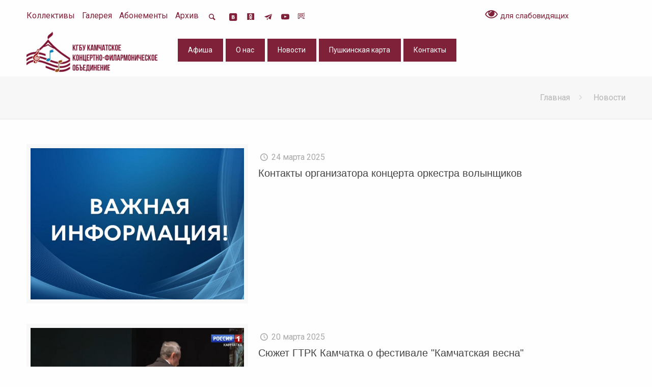

--- FILE ---
content_type: text/html; charset=UTF-8
request_url: https://www.kammusic.ru/news?page=19
body_size: 7931
content:
<!DOCTYPE html>
<!--[if lt IE 7]><html class="no-js lt-ie10 lt-ie9 lt-ie8 lt-ie7 "> <![endif]-->
<!--[if IE 7]><html class="no-js lt-ie10 lt-ie9 lt-ie8"> <![endif]-->
<!--[if IE 8]><html class="no-js lt-ie10 lt-ie9"> <![endif]-->
<!--[if IE 9]><html class="no-js lt-ie10"> <![endif]-->
<!--[if gt IE 8]><!-->
<html class="no-js">
<!--<![endif]-->

<head>

    <!-- Basic Page Needs -->
    <meta charset="utf-8">
    <title>    Новости
</title>
    <meta name="description" content="">
    <meta name="author" content="">

    <!-- Mobile Specific Metas -->
    <meta name="viewport" content="width=device-width, initial-scale=1, maximum-scale=1">
    <meta name="csrf-token" content="DQjFNF1PhZhpx6qXyM903dmfgp39CsWV7djGue8m" />

    <!-- Favicons -->
    <link rel="shortcut icon" href="https://www.kammusic.ru/images/favicon.ico">

    <!-- FONTS -->
    <link rel="preconnect" href="https://fonts.googleapis.com">
    <link rel="preconnect" href="https://fonts.gstatic.com" crossorigin>
    <link href="https://fonts.googleapis.com/css2?family=Roboto:ital,wght@0,100;0,300;0,400;0,700;0,900;1,100;1,300;1,900&display=swap" rel="stylesheet">

    <!-- CSS -->
    <link rel='stylesheet' href='https://www.kammusic.ru/css/global.css'>
    <link rel='stylesheet' href='https://www.kammusic.ru/css/structure.css'>
    <link rel='stylesheet' href='https://www.kammusic.ru/css/be_style.css' id='style-static'>
    <link rel='stylesheet' href='https://www.kammusic.ru/css/stylec721.css'>
    <link rel='stylesheet' href='https://www.kammusic.ru/css/custom.css?v=1.0.4'>

    <link href="https://www.kammusic.ru/v4b/v4b.css?v=1.0.3" rel="stylesheet" />

</head>

<!-- Yandex.Metrika counter -->
<script type="text/javascript">
    (function (d, w, c) {
        (w[c] = w[c] || []).push(function() {
            try {
                w.yaCounter49307611 = new Ya.Metrika2({
                    id:49307611,
                    clickmap:true,
                    trackLinks:true,
                    accurateTrackBounce:true,
                    webvisor:true
                });
            } catch(e) { }
        });

        var n = d.getElementsByTagName("script")[0],
            s = d.createElement("script"),
            f = function () { n.parentNode.insertBefore(s, n); };
        s.type = "text/javascript";
        s.async = true;
        s.src = "https://mc.yandex.ru/metrika/tag.js";

        if (w.opera == "[object Opera]") {
            d.addEventListener("DOMContentLoaded", f, false);
        } else { f(); }
    })(document, window, "yandex_metrika_callbacks2");
</script>
<noscript><div><img src="https://mc.yandex.ru/watch/49307611" style="position:absolute; left:-9999px;" alt=""/></div></noscript>
<!-- /Yandex.Metrika counter -->

<body class="page-parent template-slider color-blue layout-full-width header-transparent sticky-header sticky-white subheader-title-left">

<nav id="v4s" class="_navbar _navbar-default _navbar-custom" style="display: none;">
    <div class="container-fluid">
        <ul class="_nav _navbar-nav _navbar-right pull-right">
            <li><div class="frameForSingle">
                    <button type="button" id="goToOriginal" class="_btn _btn-default">Обычная версия</button>
                </div></li>
        </ul>
        <ul class="_nav _navbar-_nav">
            <li><div class="frame">
                    <span class="bold text-center">Размер шрифта</span>
                </div>
                <div class="text-center">
                    <button type="button" id="font-sm" class="_btn _btn-default" onclick="fontRescale(-1)">A-</button>
                    <button type="button" id="font-lg" class="_btn _btn-default" onclick="fontRescale(1)">A+</button>
                </div></li>
            <li><div class="frame">
                    <span class="bold text-center">Интервал</span>
                </div>
                <div class="text-center">
                    <button type="button" id="line-height-sm" class="_btn _btn-default" onclick="setLineHeight(-1)">-</button>
                    <button type="button" id="line-height-lg" class="_btn _btn-default" onclick="setLineHeight(1)">+</button>
                </div></li>
            <li><div class="frame">
                    <span class="bold text-center">Цвет сайта</span>
                </div>
                <div class="text-center">
                    <button type="button" id="black" class="_btn _btn-default white bold" onclick="setColors('white')">Ц</button>
                    <button type="button" id="white" class="_btn _btn-default black bold" onclick="setColors('black')">Ц</button>
                    <button type="button" id="blue" class="_btn _btn-default darkblue bold" onclick="setColors('darkblue')">Ц</button>
                </div></li>
            <li><div class="frame">
                    <span class="bold text-center">Изображения</span>
                </div>
                <div class="text-center">
                    <input type="checkbox" id="imageToggle" data-toggle="toggle" data-size="small" data-onstyle="primary" data-on="Вкл" data-off="Выкл" checked >
                    <input type="checkbox" id="imageColor" data-toggle="toggle" data-size="small" data-onstyle="info" data-on="Цвет" data-off="Ч/б" checked >
                </div></li>
            <li><div class="frame">
                    <span class="bold text-center">Звук</span>
                </div>
                <div class="text-center">
                    <button id='audio_btn' type="button" class="_btn _btn-default">
                        <img style="display: block!important;" src="[data-uri]" alt="">
                    </button>
                    <audio id="audio" src="https://www.kammusic.ru/v4b/info.mp3"></audio>
                </div></li>
        </ul>
    </div>
</nav>

<div id="Wrapper">

    <!-- Header Wrapper -->
<div id="Header_wrapper">

    <!-- Header -->
    <header id="Header">
        <!-- Header Top -  Info Area -->
        <div id="Action_bar">
            <div class="container">
                <div class="column three-fourth">
                    <!-- Header - contact info area-->
                    <ul class="contact_details">
                        <ul class="contact_details">
            <li><a href="/kollektivy"><span>Коллективы</span></a></li>
            <li><a href="/gallery"><span>Галерея</span></a></li>
            <li><a href="/abonementy"><span>Абонементы</span></a></li>
            <li><a href="/arkhiv"><span>Архив</span></a></li>
    </ul>

                        <li><a class="top-search" href="/search"><span><i class="icon-search"></i></span></a></li>

                        <li><a target="_blank" href="https://vk.com/kamfilarmonia"><span><i class="icon-vkontakte"></i></span></a></li>
                        <li><a target="_blank" href="https://ok.ru/group/54742543761526"><span><svg fill="#7f2139" version="1.1" id="Capa_1" xmlns="http://www.w3.org/2000/svg" xmlns:xlink="http://www.w3.org/1999/xlink" width="19px" height="16px" viewBox="0 -20 100 110" xml:space="preserve"><g><g><path d="M47.051,37.59c5.247-0.017,9.426-4.23,9.407-9.489c-0.021-5.259-4.207-9.448-9.456-9.452 c-5.293-0.005-9.52,4.259-9.479,9.566C37.562,33.454,41.788,37.612,47.051,37.59z"/><path d="M89,0H5C2.239,0,0,2.238,0,5v84c0,2.762,2.239,5,5,5h84c2.762,0,5-2.238,5-5V5C94,2.238,91.762,0,89,0z M47.08,8.766 c10.699,0.027,19.289,8.781,19.236,19.602c-0.057,10.57-8.787,19.138-19.469,19.102c-10.576-0.036-19.248-8.803-19.188-19.396 C27.722,17.365,36.4,8.734,47.08,8.766z M68.753,55.072c-2.366,2.431-5.214,4.187-8.378,5.416 c-2.991,1.156-6.268,1.742-9.512,2.13c0.49,0.534,0.721,0.793,1.025,1.102c4.404,4.425,8.826,8.832,13.215,13.27 c1.494,1.511,1.81,3.386,0.985,5.145c-0.901,1.925-2.916,3.188-4.894,3.052c-1.252-0.088-2.228-0.711-3.094-1.582 c-3.324-3.345-6.711-6.627-9.965-10.031c-0.947-0.992-1.403-0.807-2.241,0.056c-3.343,3.442-6.738,6.831-10.155,10.2 c-1.535,1.514-3.36,1.785-5.143,0.922c-1.892-0.917-3.094-2.848-3.001-4.791c0.064-1.312,0.71-2.314,1.611-3.214 c4.356-4.351,8.702-8.713,13.05-13.072c0.289-0.288,0.557-0.597,0.976-1.045c-5.929-0.619-11.275-2.077-15.85-5.657 c-0.567-0.445-1.154-0.875-1.674-1.373c-2.002-1.924-2.203-4.125-0.618-6.396c1.354-1.942,3.632-2.464,5.997-1.349 c0.459,0.215,0.895,0.486,1.313,0.775c8.528,5.86,20.245,6.023,28.806,0.266c0.847-0.647,1.754-1.183,2.806-1.449 c2.045-0.525,3.947,0.224,5.045,2.012C70.314,51.496,70.297,53.488,68.753,55.072z"/></g></g></svg></span></a></li>
                        <li><a target="_blank" href="https://t.me/s/kamfilarmoniya"><span><i class="icon-paper-plane"></i></span></a></li>
                        <li><a target="_blank" href="https://www.youtube.com/channel/UC9iFC1obzykLLwzlJQOTZIg"><span><svg fill="#7f2139" height="19px" width="16px" version="1.1" id="XMLID_3_" xmlns="http://www.w3.org/2000/svg" xmlns:xlink="http://www.w3.org/1999/xlink" viewBox="0 -5 24 24" xml:space="preserve"><g id="social-youtube"><g id="Lozenge"><g><path d="M23.7,7.4c0,0-0.3-1.5-0.9-2.3c-0.9-0.9-2-0.8-2.4-0.9C17.1,4,12,4,12,4l0,0c0,0-5.1,0-8.4,0.2c-0.4,0.1-1.5,0.1-2.4,1 C0.5,5.9,0.3,7.5,0.3,7.5S0,9.4,0,11.2v1.7c0,1.9,0.3,3.7,0.3,3.7s0.3,1.5,0.9,2.3c0.9,0.9,2.1,0.8,2.7,0.9C5.7,20,12,20,12,20 s5.1,0,8.4-0.2c0.4-0.1,1.5-0.1,2.4-1c0.7-0.7,0.9-2.3,0.9-2.3s0.3-1.9,0.3-3.6v-1.7C24,9.3,23.7,7.4,23.7,7.4z M9.3,15.1V8.4 l6.9,3.4L9.3,15.1z"/></g></g></g></svg></span></a></li>
                        <li><a target="_blank" href="https://rutube.ru/channel/24378575/"><span><svg width="19px" height="16px" viewBox="0 0 192 192" xmlns="http://www.w3.org/2000/svg" xml:space="preserve" fill="none"><path fill="#7f2139" d="M128.689 47.57H20.396v116.843h30.141V126.4h57.756l26.352 38.013h33.75l-29.058-38.188c9.025-1.401 15.522-4.73 19.493-9.985 3.97-5.255 5.956-13.664 5.956-24.875v-8.759c0-6.657-.721-11.912-1.985-15.941-1.264-4.029-3.43-7.533-6.498-10.686-3.249-2.978-6.858-5.08-11.19-6.481-4.332-1.226-9.747-1.927-16.424-1.927zm-4.873 53.08H50.537V73.321h73.279c4.15 0 7.038.7 8.482 1.927 1.444 1.226 2.347 3.503 2.347 6.832v9.81c0 3.503-.903 5.78-2.347 7.006s-4.331 1.752-8.482 1.752z" style="display:inline;fill:none;stroke:#7f2139;stroke-width:12;stroke-linecap:round;stroke-linejoin:round;stroke-dasharray:none;stroke-opacity:1" transform="translate(1.605 -1.99)"/><path fill="#F41240" d="M162.324 45.568c5.52 0 9.998-4.477 9.998-10s-4.478-10-9.998-10c-5.524 0-10.002 4.477-10.002 10s4.478 10 10.002 10z" style="display:inline;fill:#7f2139;fill-opacity:1;stroke:none;stroke-width:10.6667;stroke-linecap:round;stroke-linejoin:round;stroke-dasharray:none;stroke-opacity:1" transform="translate(1.605 -1.99)"/></svg></span></a></li>
                    </ul>

                </div>
                <div class="column one-fourth column_column">
                    <a id="goToVersionForSpec" class="header-nav__phone d-none d-sm-none d-md-none d-lg-block" href="#"><img src="https://www.kammusic.ru/images/eye.svg" alt=""> для слабовидящих </a>
                </div>
            </div>
        </div>
        <!-- Header -  Logo and Menu area -->
        <div id="Top_bar">
            <div class="container">
                <div class="column one">
                    <div class="top_bar_left clearfix">
                        <!-- Logo-->
                        <div class="logo">
                            <a id="logo" href="https://www.kammusic.ru" title="КГБУ КАМЧАТСКОЕ КОНЦЕРТНО-ФИЛАРМОНИЧЕСКОЕ ОБЪЕДИНЕНИЕ">
                                <img class="scale-with-grid" src="https://www.kammusic.ru/storage/settings\June2023\mlBuSeTO9Ymk1Qms7eTN.png" alt="КГБУ КАМЧАТСКОЕ КОНЦЕРТНО-ФИЛАРМОНИЧЕСКОЕ ОБЪЕДИНЕНИЕ" />
                            </a>
                        </div>
                        <!-- Main menu-->
                        <div class="menu_wrapper">
                            <nav id="menu">
                                <ul id="menu-main-menu" class="menu">
    

                    <li><a href="/afisha"><span>Афиша</span></a></li>
        



    

                    <li class="dropdown"><a href="/about"><span>О нас</span></a>
                <ul class="dropdown-menu">
                                            <li><span><a href="https://www.kammusic.ru/history">История</span></a></li>
                                            <li><span><a href="https://www.kammusic.ru/docs">Документы</span></a></li>
                                            <li><span><a href="https://www.kammusic.ru/antiterror">Антитеррор</span></a></li>
                                            <li><span><a href="https://www.kammusic.ru/nezavisimaya-ocenka-kachestva-predostavleniya-uslug">Независимая Оценка Качества Предоставления Услуг</span></a></li>
                                            <li><span><a href="https://www.kammusic.ru/protivodejstvie-korrupcii">Противодействиe Коррупции</span></a></li>
                                    </ul>
            </li>


        



    

                    <li><a href="/news"><span>Новости</span></a></li>
        



    

                    <li><a href="/pushkinskaya-karta"><span>Пушкинская карта</span></a></li>
        



    

                    <li><a href="/contacts"><span>Контакты</span></a></li>
        



    </ul>

                            </nav>
                            <a class="responsive-menu-toggle" href="#"><i class="icon-menu"></i></a>
                        </div>
                        <!-- Header Searchform area-->
                        <div class="search_wrapper">
                            <form method="get" action="#">
                                <i class="icon_search icon-search"></i><a href="#" class="icon_close"><i class="icon-cancel"></i></a>
                                <input type="text" class="field" name="s" placeholder="Enter your search" />
                                <input type="submit" class="submit flv_disp_none" value="" />
                            </form>
                        </div>
                    </div>

                </div>
            </div>
        </div>
    </header>


</div>


            <div id="Content">

        <div id="Subheader">
            <div class="container">
                <div class="column one">
                    <ul class="breadcrumbs">
                        <li>
                            <a href="https://www.kammusic.ru">Главная</a><span><i class="icon-right-open"></i></span>
                        </li>
                        <li>
                            <a href="https://www.kammusic.ru/news">Новости</a>
                        </li>
                    </ul>
                </div>
            </div>
        </div>

        <div class="content_wrapper clearfix">
            <div class="sections_group">

                <div class="section">
                    <div class="section_wrapper clearfix">


                        
                        

                        <div class="column one column_blog">

                            
                            <div class="blog_wrapper isotope_wrapper">
                                <div class="posts_group lm_wrapper classic">


                                                                                                                    <div class="post-226 post  format-standard has-post-thumbnail  category-motion category-photography category-uncategorized tag-eclipse tag-grid tag-mysql post-item isotope-item clearfix">
                                            <div class="date_label">
                                                24 March 12:19
                                            </div>
                                            <div class="image_frame post-photo-wrapper scale-with-grid">
                                                <div class="image_wrapper">
                                                    <a href="https://www.kammusic.ru/news/kontakty-organizatora-koncerta-orkestra-volynshikov">
                                                        <div class="mask"></div><img src="https://www.kammusic.ru/storage/posts/March2025/tmkBu93Tr2GtXgoCrDia.jpg" class="scale-with-grid wp-post-image" alt="beauty_portfolio_2" />
                                                    </a>
                                                </div>
                                            </div>
                                            <div class="post-desc-wrapper">
                                                <div class="post-desc">
                                                    <div class="post-meta clearfix">

                                                                                                                    <div class="author-date">
                                                                <i class="icon-clock"></i> 24 марта 2025</span>
                                                            </div>
                                                        
                                                    </div>
                                                    <div class="post-title">
                                                        <h2 class="entry-title"><a href="https://www.kammusic.ru/news/kontakty-organizatora-koncerta-orkestra-volynshikov">Контакты организатора концерта  оркестра волынщиков</a></h2>
                                                    </div>
                                                    <div class="post-excerpt big">
                                                        
                                                    </div>
                                                </div>
                                            </div>
                                        </div>
                                                                                                                    <div class="post-225 post  format-standard has-post-thumbnail  category-motion category-photography category-uncategorized tag-eclipse tag-grid tag-mysql post-item isotope-item clearfix">
                                            <div class="date_label">
                                                20 March 10:51
                                            </div>
                                            <div class="image_frame post-photo-wrapper scale-with-grid">
                                                <div class="image_wrapper">
                                                    <a href="https://www.kammusic.ru/news/syuzhet-gtrk-kamchatka-o-festivale-kamchatskaya-vesna">
                                                        <div class="mask"></div><img src="https://www.kammusic.ru/storage/posts/March2025/xL3aWX9YJkmnCjKg6z5K.jpg" class="scale-with-grid wp-post-image" alt="beauty_portfolio_2" />
                                                    </a>
                                                </div>
                                            </div>
                                            <div class="post-desc-wrapper">
                                                <div class="post-desc">
                                                    <div class="post-meta clearfix">

                                                                                                                    <div class="author-date">
                                                                <i class="icon-clock"></i> 20 марта 2025</span>
                                                            </div>
                                                        
                                                    </div>
                                                    <div class="post-title">
                                                        <h2 class="entry-title"><a href="https://www.kammusic.ru/news/syuzhet-gtrk-kamchatka-o-festivale-kamchatskaya-vesna">Сюжет ГТРК Камчатка о фестивале &quot;Камчатская весна&quot;</a></h2>
                                                    </div>
                                                    <div class="post-excerpt big">
                                                        
                                                    </div>
                                                </div>
                                            </div>
                                        </div>
                                                                                                                    <div class="post-224 post  format-standard has-post-thumbnail  category-motion category-photography category-uncategorized tag-eclipse tag-grid tag-mysql post-item isotope-item clearfix">
                                            <div class="date_label">
                                                17 March 16:12
                                            </div>
                                            <div class="image_frame post-photo-wrapper scale-with-grid">
                                                <div class="image_wrapper">
                                                    <a href="https://www.kammusic.ru/news/sostoyalos-otkrytie-39-go-festivalya-kamchatskaya-vesna">
                                                        <div class="mask"></div><img src="https://www.kammusic.ru/storage/posts/March2025/Jz71LOle6ysgEjqi2FLD.jpg" class="scale-with-grid wp-post-image" alt="beauty_portfolio_2" />
                                                    </a>
                                                </div>
                                            </div>
                                            <div class="post-desc-wrapper">
                                                <div class="post-desc">
                                                    <div class="post-meta clearfix">

                                                                                                                    <div class="author-date">
                                                                <i class="icon-clock"></i> 17 марта 2025</span>
                                                            </div>
                                                        
                                                    </div>
                                                    <div class="post-title">
                                                        <h2 class="entry-title"><a href="https://www.kammusic.ru/news/sostoyalos-otkrytie-39-go-festivalya-kamchatskaya-vesna">Состоялось открытие 39-го фестиваля &quot;Камчатская весна&quot;</a></h2>
                                                    </div>
                                                    <div class="post-excerpt big">
                                                        
                                                    </div>
                                                </div>
                                            </div>
                                        </div>
                                                                                                                    <div class="post-223 post  format-standard has-post-thumbnail  category-motion category-photography category-uncategorized tag-eclipse tag-grid tag-mysql post-item isotope-item clearfix">
                                            <div class="date_label">
                                                14 March 15:20
                                            </div>
                                            <div class="image_frame post-photo-wrapper scale-with-grid">
                                                <div class="image_wrapper">
                                                    <a href="https://www.kammusic.ru/news/segodnya-otkryvaetsya-39-j-kraevoj-festival-iskusstv-kamchatskaya-vesna">
                                                        <div class="mask"></div><img src="https://www.kammusic.ru/storage/posts/March2025/RjCD23b1O7alOPyYEb4I.jpg" class="scale-with-grid wp-post-image" alt="beauty_portfolio_2" />
                                                    </a>
                                                </div>
                                            </div>
                                            <div class="post-desc-wrapper">
                                                <div class="post-desc">
                                                    <div class="post-meta clearfix">

                                                                                                                    <div class="author-date">
                                                                <i class="icon-clock"></i> 14 марта 2025</span>
                                                            </div>
                                                        
                                                    </div>
                                                    <div class="post-title">
                                                        <h2 class="entry-title"><a href="https://www.kammusic.ru/news/segodnya-otkryvaetsya-39-j-kraevoj-festival-iskusstv-kamchatskaya-vesna">Сегодня открывается 39-й Краевой фестиваль искусств &quot;Камчатская весна&quot;</a></h2>
                                                    </div>
                                                    <div class="post-excerpt big">
                                                        
                                                    </div>
                                                </div>
                                            </div>
                                        </div>
                                                                                                                    <div class="post-222 post  format-standard has-post-thumbnail  category-motion category-photography category-uncategorized tag-eclipse tag-grid tag-mysql post-item isotope-item clearfix">
                                            <div class="date_label">
                                                13 March 13:09
                                            </div>
                                            <div class="image_frame post-photo-wrapper scale-with-grid">
                                                <div class="image_wrapper">
                                                    <a href="https://www.kammusic.ru/news/priglashaem-na-urok-muzyki">
                                                        <div class="mask"></div><img src="https://www.kammusic.ru/storage/posts/March2025/MIX8ckBZLa1s8IZUfj53.jpg" class="scale-with-grid wp-post-image" alt="beauty_portfolio_2" />
                                                    </a>
                                                </div>
                                            </div>
                                            <div class="post-desc-wrapper">
                                                <div class="post-desc">
                                                    <div class="post-meta clearfix">

                                                                                                                    <div class="author-date">
                                                                <i class="icon-clock"></i> 13 марта 2025</span>
                                                            </div>
                                                        
                                                    </div>
                                                    <div class="post-title">
                                                        <h2 class="entry-title"><a href="https://www.kammusic.ru/news/priglashaem-na-urok-muzyki">Приглашаем на Урок музыки</a></h2>
                                                    </div>
                                                    <div class="post-excerpt big">
                                                        
                                                    </div>
                                                </div>
                                            </div>
                                        </div>
                                                                                                                    <div class="post-221 post  format-standard has-post-thumbnail  category-motion category-photography category-uncategorized tag-eclipse tag-grid tag-mysql post-item isotope-item clearfix">
                                            <div class="date_label">
                                                11 March 09:41
                                            </div>
                                            <div class="image_frame post-photo-wrapper scale-with-grid">
                                                <div class="image_wrapper">
                                                    <a href="https://www.kammusic.ru/news/vydayushijsya-skripach-otkroet-festival-kamchatskaya-vesna">
                                                        <div class="mask"></div><img src="https://www.kammusic.ru/storage/posts/March2025/OGwazPjrhkcNKBeoBkmH.jpg" class="scale-with-grid wp-post-image" alt="beauty_portfolio_2" />
                                                    </a>
                                                </div>
                                            </div>
                                            <div class="post-desc-wrapper">
                                                <div class="post-desc">
                                                    <div class="post-meta clearfix">

                                                                                                                    <div class="author-date">
                                                                <i class="icon-clock"></i> 11 марта 2025</span>
                                                            </div>
                                                        
                                                    </div>
                                                    <div class="post-title">
                                                        <h2 class="entry-title"><a href="https://www.kammusic.ru/news/vydayushijsya-skripach-otkroet-festival-kamchatskaya-vesna">Выдающийся скрипач откроет фестиваль &quot;Камчатская весна&quot;</a></h2>
                                                    </div>
                                                    <div class="post-excerpt big">
                                                        
                                                    </div>
                                                </div>
                                            </div>
                                        </div>
                                    
                                </div>

                                <div class="column one pager_wrapper">
                                    <div class="pager">
                                        <div class="pages">
                                            <a class="page-link" href="https://www.kammusic.ru/news?page=1">1</a>
                                                                <a class="page-link" href="https://www.kammusic.ru/news?page=2">2</a>
                                    
                        <a href="#">...</a>
        
        
            
                                                        <a class="page-link" href="https://www.kammusic.ru/news?page=14">14</a>
                                                                <a class="page-link" href="https://www.kammusic.ru/news?page=15">15</a>
                                                                <a class="page-link" href="https://www.kammusic.ru/news?page=16">16</a>
                                                                <a class="page-link" href="https://www.kammusic.ru/news?page=17">17</a>
                                                                <a class="page-link" href="https://www.kammusic.ru/news?page=18">18</a>
                                                                <a class="active" >19</a>
                                                                <a class="page-link" href="https://www.kammusic.ru/news?page=20">20</a>
                                                                <a class="page-link" href="https://www.kammusic.ru/news?page=21">21</a>
                                                                <a class="page-link" href="https://www.kammusic.ru/news?page=22">22</a>
                                                                <a class="page-link" href="https://www.kammusic.ru/news?page=23">23</a>
                                                                <a class="page-link" href="https://www.kammusic.ru/news?page=24">24</a>
                                    
                        <a href="#">...</a>
        
        
            
                                                        <a class="page-link" href="https://www.kammusic.ru/news?page=52">52</a>
                                                                <a class="page-link" href="https://www.kammusic.ru/news?page=53">53</a>
                                    
    

                                        </div>
                                    </div>
                                </div>

                            </div>
                        </div>
                    </div>
                </div>
            </div>
        </div>
    </div>

    <!-- Footer-->
<footer id="Footer" class="clearfix">
    <!-- Footer - First area -->
    <div class="footer_action">
        <div class="container">
            <!-- One full width row-->
            <div class="column one column_column">

            </div>
        </div>
    </div>
    <div class="widgets_wrapper">
        <div class="container">
            <div class="one-fourth column">
                <!-- Text Area -->
                <aside id="text-7" class="widget widget_text">
                </aside>
            </div>
            <div class="one-fourth column">
                <!-- Recent Comments Area -->
                <aside class="widget widget_mfn_recent_comments">
                </aside>
            </div>
            <div class="one-fourth column">
                <!-- Recent posts -->
                <aside class="widget widget_mfn_recent_posts">
                </aside>
            </div>
            <div class="one-fourth column">
                <!-- Text Area -->
                <aside id="text-8" class="widget widget_text">
                </aside>
            </div>
        </div>
    </div>
    <!-- Footer copyright-->
    <div class="footer_copy">
        <div class="container">
            <div class="column one">
                <a id="back_to_top" href="#" class="button button_left button_js"> <span class="button_icon"> <i class="icon-up-open-big"></i> </span> </a>
                <div class="copyright">
                    &copy;
                </div>

            </div>
        </div>
    </div>
</footer>

</div>

<!-- JS -->

<script src="https://www.kammusic.ru/js/jquery-2.1.4.min.js"></script>
<script src="https://www.kammusic.ru/js/mfn.menu.js"></script>
<script src="https://www.kammusic.ru/js/jquery.plugins.js"></script>
<script src="https://www.kammusic.ru/js/jquery.jplayer.min.js"></script>
<script src="https://www.kammusic.ru/js/animations/animations.js"></script>
<script src="https://www.kammusic.ru/js/email.js"></script>
<script src="https://www.kammusic.ru/js/scripts.js"></script>
<script src="https://www.kammusic.ru/plugins/fancybox/jquery.fancybox.min.js"></script>
<link rel="stylesheet" href="https://www.kammusic.ru/plugins/fancybox/jquery.fancybox.min.css" />

<script src="https://www.kammusic.ru/v4b/bootstrap-toggle.js?v=1.0.3"></script>
<script src="https://www.kammusic.ru/v4b/navbar.js?v=1.0.3"></script>

<script type="text/javascript" src="https://quicktickets.ru/external-script?n=iframe-widget&v=1"></script>

<script async src="https://culturaltracking.ru/static/js/spxl.js?pixelId=734" data-pixel-id="734"></script>


<script type="text/javascript">
    jQuery( document ).ready(function( $ ) {
        $.ajaxSetup({
            headers: {
                'X-CSRF-TOKEN': $('meta[name="csrf-token"]').attr('content')
            }
        });
    });
</script>




    
        
        
            
            
            
            
        
    


</body>

</html>


--- FILE ---
content_type: text/css
request_url: https://www.kammusic.ru/css/be_style.css
body_size: 19372
content:
/*
|------------------------------------------------------------------------
| Be
| Specific style
| http://BeantownThemes.com
| http://themeforest.net/user/BeantownThemes
|-------------------------------------------------------------------------
| 1.0 woocommerce-elements
| 2.0 woocommerce-layout
| 3.0 Demo Styles
|
*/
/*
|--------------------------------------------------------------------------
|  1.0 woocommerce
|  
|--------------------------------------------------------------------------
|
| 
|
*/
@-moz-keyframes spin {
    100% {
        -moz-transform: rotate(360deg);
    }
}

@-webkit-keyframes spin {
    100% {
        -webkit-transform: rotate(360deg);
    }
}

@keyframes spin {
    100% {
        -webkit-transform: rotate(360deg);
        transform: rotate(360deg);
    }
}

@font-face {
    font-family: star;
    src: url(fonts/star.eot);
    src: url(fonts/star.eot?#iefix) format("embedded-opentype"),url(fonts/star.woff) format("woff"),url(fonts/star.ttf) format("truetype"),url(fonts/star.svg#star) format("svg");
    font-weight: 400;
    font-style: normal;
}

@font-face {
    font-family: WooCommerce;
    src: url(fonts/WooCommerce.eot);
    src: url(fonts/WooCommerce.eot?#iefix) format("embedded-opentype"),url(fonts/WooCommerce.woff) format("woff"),url(fonts/WooCommerce.ttf) format("truetype"),url(fonts/WooCommerce.svg#WooCommerce) format("svg");
    font-weight: 400;
    font-style: normal;
}

p.demo_store {
    position: fixed;
    top: 0;
    left: 0;
    right: 0;
    margin: 0;
    width: 100%;
    font-size: 1em;
    padding: 1em 0;
    text-align: center;
    background-color: #a46497;
    color: #fff;
    z-index: 99998;
    box-shadow: 0 1px 1em rgba(0,0,0,.2);
}

.admin-bar p.demo_store {
    top: 32px;
}

.clear {
    clear: both;
}

.woocommerce .blockUI.blockOverlay {
    position: relative;
}

.woocommerce .blockUI.blockOverlay:before,.woocommerce .loader:before {
    height: 1em;
    width: 1em;
    position: absolute;
    top: 50%;
    left: 50%;
    margin-left: -.5em;
    margin-top: -.5em;
    display: block;
    -webkit-animation: spin 1s ease-in-out infinite;
    -moz-animation: spin 1s ease-in-out infinite;
    animation: spin 1s ease-in-out infinite;
    content: "";
    background: url(../images/icons/loader.svg) center center/cover;
    line-height: 1;
    text-align: center;
    font-size: 2em;
    color: rgba(0,0,0,.75);
}

.woocommerce a.remove {
    display: block;
    font-size: 1.5em;
    height: 1em;
    width: 1em;
    text-align: center;
    line-height: 1;
    border-radius: 100%;
    color: red !important;
    text-decoration: none;
    font-weight: 700;
    border: 0;
}

.woocommerce a.remove:hover {
    color: #fff !important;
    background: red;
}

.woocommerce .woocommerce-error,.woocommerce .woocommerce-info,.woocommerce .woocommerce-message {
    padding: 1em 2em 1em 3.5em !important;
    margin: 0 0 2em !important;
    position: relative;
    background-color: #f7f6f7;
    color: #515151;
    border-top: 3px solid #a46497;
    list-style: none !important;
    width: auto;
}

.woocommerce .woocommerce-error:after,.woocommerce .woocommerce-error:before,.woocommerce .woocommerce-info:after,.woocommerce .woocommerce-info:before,.woocommerce .woocommerce-message:after,.woocommerce .woocommerce-message:before {
    content: " ";
    display: table;
}

.woocommerce .woocommerce-error:after,.woocommerce .woocommerce-info:after,.woocommerce .woocommerce-message:after {
    clear: both;
}

.woocommerce .woocommerce-error:before,.woocommerce .woocommerce-info:before,.woocommerce .woocommerce-message:before {
    font-family: WooCommerce;
    content: "\e028";
    display: inline-block;
    position: absolute;
    top: 1em;
    left: 1.5em;
}

.woocommerce .woocommerce-error .button,.woocommerce .woocommerce-info .button,.woocommerce .woocommerce-message .button {
    float: right;
}

.woocommerce .woocommerce-error li,.woocommerce .woocommerce-info li,.woocommerce .woocommerce-message li {
    list-style: none !important;
    padding-left: 0 !important;
    margin-left: 0 !important;
}

.woocommerce .woocommerce-message {
    border-top-color: #8fae1b;
}

.woocommerce .woocommerce-message:before {
    content: "\e015";
    color: #8fae1b;
}

.woocommerce .woocommerce-info {
    border-top-color: #1e85be;
}

.woocommerce .woocommerce-info:before {
    color: #1e85be;
}

.woocommerce .woocommerce-error {
    border-top-color: #b81c23;
}

.woocommerce .woocommerce-error:before {
    content: "\e016";
    color: #b81c23;
}

.woocommerce small.note {
    display: block;
    color: #777;
    font-size: .857em;
    margin-top: 10px;
}

.woocommerce .woocommerce-breadcrumb {
    margin: 0 0 1em;
    padding: 0;
    font-size: .92em;
    color: #777;
}

.woocommerce .woocommerce-breadcrumb:after,.woocommerce .woocommerce-breadcrumb:before {
    content: " ";
    display: table;
}

.woocommerce .woocommerce-breadcrumb:after {
    clear: both;
}

.woocommerce .woocommerce-breadcrumb a {
    color: #777;
}

.woocommerce .quantity .qty {
    width: 3.631em;
    text-align: center;
}

.woocommerce div.product {
    margin-bottom: 0;
    position: relative;
}

.woocommerce div.product .product_title {
    clear: none;
    margin-top: 0;
    padding: 0;
}

.woocommerce div.product p.price,.woocommerce div.product span.price {
    color: #77a464;
    font-size: 1.25em;
}

.woocommerce div.product p.price ins,.woocommerce div.product span.price ins {
    background: inherit;
    font-weight: 700;
}

.woocommerce div.product p.price del,.woocommerce div.product span.price del {
    opacity: .5;
    display: block;
}

.woocommerce div.product p.stock {
    font-size: .92em;
}

.woocommerce div.product .stock {
    color: #77a464;
}

.woocommerce div.product .out-of-stock {
    color: red;
}

.woocommerce div.product .woocommerce-product-rating {
    margin-bottom: 1.618em;
}

.woocommerce div.product div.images {
    margin-bottom: 2em;
}

.woocommerce div.product div.images img {
    display: block;
    width: 100%;
    height: auto;
    box-shadow: none;
}

.woocommerce div.product div.images div.thumbnails {
    padding-top: 1em;
}

.woocommerce div.product div.summary {
    margin-bottom: 2em;
}

.woocommerce div.product div.social {
    text-align: right;
    margin: 0 0 1em;
}

.woocommerce div.product div.social span {
    margin: 0 0 0 2px;
}

.woocommerce div.product div.social span span {
    margin: 0;
}

.woocommerce div.product div.social span .stButton .chicklets {
    padding-left: 16px;
    width: 0;
}

.woocommerce div.product div.social iframe {
    float: left;
    margin-top: 3px;
}

.woocommerce div.product .woocommerce-tabs ul.tabs {
    list-style: none;
    padding: 0 0 0 1em;
    margin: 0 0 1.618em;
    overflow: hidden;
    position: relative;
}

.woocommerce div.product .woocommerce-tabs ul.tabs li {
    border: 1px solid #d3ced2;
    background-color: #ebe9eb;
    display: inline-block;
    position: relative;
    z-index: 0;
    border-radius: 4px 4px 0 0;
    margin: 0 -5px;
    padding: 0 1em;
}

.woocommerce div.product .woocommerce-tabs ul.tabs li a {
    display: inline-block;
    padding: .5em 0;
    font-weight: 700;
    color: #515151;
    text-decoration: none;
}

.woocommerce div.product .woocommerce-tabs ul.tabs li a:hover {
    text-decoration: none;
    color: #6b6b6b;
}

.woocommerce div.product .woocommerce-tabs ul.tabs li.active {
    background: #fff;
    z-index: 2;
    border-bottom-color: #fff;
}

.woocommerce div.product .woocommerce-tabs ul.tabs li.active a {
    color: inherit;
    text-shadow: inherit;
}

.woocommerce div.product .woocommerce-tabs ul.tabs li.active:before {
    box-shadow: 2px 2px 0 #fff;
}

.woocommerce div.product .woocommerce-tabs ul.tabs li.active:after {
    box-shadow: -2px 2px 0 #fff;
}

.woocommerce div.product .woocommerce-tabs ul.tabs li:after,.woocommerce div.product .woocommerce-tabs ul.tabs li:before {
    border: 1px solid #d3ced2;
    position: absolute;
    bottom: -1px;
    width: 5px;
    height: 5px;
    content: " ";
}

.woocommerce div.product .woocommerce-tabs ul.tabs li:before {
    left: -6px;
    -webkit-border-bottom-right-radius: 4px;
    -moz-border-bottom-right-radius: 4px;
    border-bottom-right-radius: 4px;
    border-width: 0 1px 1px 0;
    box-shadow: 2px 2px 0 #ebe9eb;
}

.woocommerce div.product .woocommerce-tabs ul.tabs li:after {
    right: -6px;
    -webkit-border-bottom-left-radius: 4px;
    -moz-border-bottom-left-radius: 4px;
    border-bottom-left-radius: 4px;
    border-width: 0 0 1px 1px;
    box-shadow: -2px 2px 0 #ebe9eb;
}

.woocommerce div.product .woocommerce-tabs ul.tabs:before {
    position: absolute;
    content: " ";
    width: 100%;
    bottom: 0;
    left: 0;
    border-bottom: 1px solid #d3ced2;
    z-index: 1;
}

.woocommerce div.product .woocommerce-tabs .panel {
    margin: 0 0 2em;
    padding: 0;
}

.woocommerce div.product p.cart {
    margin-bottom: 2em;
}

.woocommerce div.product p.cart:after,.woocommerce div.product p.cart:before {
    content: " ";
    display: table;
}

.woocommerce div.product p.cart:after {
    clear: both;
}

.woocommerce div.product form.cart {
    margin-bottom: 2em;
}

.woocommerce div.product form.cart:after,.woocommerce div.product form.cart:before {
    content: " ";
    display: table;
}

.woocommerce div.product form.cart:after {
    clear: both;
}

.woocommerce div.product form.cart div.quantity {
    float: left;
    margin: 0 4px 0 0;
}

.woocommerce div.product form.cart table {
    border-width: 0 0 1px;
}

.woocommerce div.product form.cart table td {
    padding-left: 0;
}

.woocommerce div.product form.cart table div.quantity {
    float: none;
    margin: 0;
}

.woocommerce div.product form.cart table small.stock {
    display: block;
    float: none;
}

.woocommerce div.product form.cart .variations {
    margin-bottom: 1em;
    border: 0;
}

.woocommerce div.product form.cart .variations td,.woocommerce div.product form.cart .variations th {
    border: 0;
}

.woocommerce div.product form.cart .variations label {
    font-weight: 700;
}

.woocommerce div.product form.cart .variations select {
    width: 100%;
    float: left;
}

.woocommerce div.product form.cart .variations td.label {
    padding-right: 1em;
}

.woocommerce div.product form.cart .variations td {
    vertical-align: top;
}

.woocommerce div.product form.cart .button {
    vertical-align: middle;
    float: left;
}

.woocommerce div.product form.cart .group_table td.label {
    padding-right: 1em;
    padding-left: 1em;
}

.woocommerce div.product form.cart .group_table td {
    vertical-align: top;
    padding-bottom: .5em;
    border: 0;
}

.woocommerce span.onsale {
    min-height: 3.236em;
    min-width: 3.236em;
    padding: .202em;
    font-weight: 700;
    position: absolute;
    text-align: center;
    line-height: 3.236;
    top: -.5em;
    left: -.5em;
    margin: 0;
    border-radius: 100%;
    background-color: #77a464;
    color: #fff;
    font-size: .857em;
    -webkit-font-smoothing: antialiased;
}

.woocommerce .products ul,.woocommerce ul.products {
    margin: 0 0 1em;
    padding: 0;
    list-style: none;
    clear: both;
}

.woocommerce .products ul:after,.woocommerce .products ul:before,.woocommerce ul.products:after,.woocommerce ul.products:before {
    content: " ";
    display: table;
}

.woocommerce .products ul:after,.woocommerce ul.products:after {
    clear: both;
}

.woocommerce .products ul li,.woocommerce ul.products li {
    list-style: none;
}

.woocommerce ul.products li.product .onsale {
    top: 0;
    right: 0;
    left: auto;
    margin: -.5em -.5em 0 0;
}

.woocommerce ul.products li.product h3 {
    padding: .5em 0;
    margin: 0;
    font-size: 1em;
}

.woocommerce ul.products li.product a {
    text-decoration: none;
}

.woocommerce ul.products li.product a img {
    width: 100%;
    height: auto;
    display: block;
    margin: 0 0 1em;
    box-shadow: none;
}

.woocommerce ul.products li.product strong {
    display: block;
}

.woocommerce ul.products li.product .star-rating {
    font-size: .857em;
}

.woocommerce ul.products li.product .button {
    margin-top: 1em;
}

.woocommerce ul.products li.product .price {
    color: #77a464;
    display: block;
    font-weight: 400;
    margin-bottom: .5em;
    font-size: .857em;
}

.woocommerce ul.products li.product .price del {
    color: inherit;
    opacity: .5;
    display: block;
}

.woocommerce ul.products li.product .price ins {
    background: 0 0;
    font-weight: 700;
}

.woocommerce ul.products li.product .price .from {
    font-size: .67em;
    margin: -2px 0 0;
    text-transform: uppercase;
    color: rgba(132,132,132,.5);
}

.woocommerce .woocommerce-ordering,.woocommerce .woocommerce-result-count {
    margin: 0 0 1em;
}

.woocommerce .woocommerce-ordering select {
    vertical-align: top;
}

.woocommerce nav.woocommerce-pagination {
    text-align: center;
}

.woocommerce nav.woocommerce-pagination ul {
    display: inline-block;
    white-space: nowrap;
    padding: 0;
    clear: both;
    border: 1px solid #d3ced2;
    border-right: 0;
    margin: 1px;
}

.woocommerce nav.woocommerce-pagination ul li {
    border-right: 1px solid #d3ced2;
    padding: 0;
    margin: 0;
    float: left;
    display: inline;
    overflow: hidden;
}

.woocommerce nav.woocommerce-pagination ul li a,.woocommerce nav.woocommerce-pagination ul li span {
    margin: 0;
    text-decoration: none;
    line-height: 1;
    font-size: 1em;
    font-weight: 400;
    padding: .5em;
    min-width: 1em;
    display: block;
}

.woocommerce nav.woocommerce-pagination ul li a:focus,.woocommerce nav.woocommerce-pagination ul li a:hover,.woocommerce nav.woocommerce-pagination ul li span.current {
    background: #ebe9eb;
    color: #8a7e88;
}

.woocommerce #respond input#submit,.woocommerce a.button,.woocommerce button.button,.woocommerce input.button {
    font-size: 100%;
    margin: 0;
    line-height: 1;
    cursor: pointer;
    position: relative;
    font-family: inherit;
    text-decoration: none;
    overflow: visible;
    padding: .618em 1em;
    font-weight: 700;
    border-radius: 3px;
    left: auto;
    color: #515151;
    background-color: #ebe9eb;
    border: 0;
    white-space: nowrap;
    display: inline-block;
    background-image: none;
    box-shadow: none;
    -webkit-box-shadow: none;
    text-shadow: none;
}

.woocommerce #respond input#submit.loading,.woocommerce a.button.loading,.woocommerce button.button.loading,.woocommerce input.button.loading {
    opacity: .25;
    padding-right: 2.618em;
}

.woocommerce #respond input#submit.loading:after,.woocommerce a.button.loading:after,.woocommerce button.button.loading:after,.woocommerce input.button.loading:after {
    font-family: WooCommerce;
    content: "\e01c";
    vertical-align: top;
    -webkit-font-smoothing: antialiased;
    font-weight: 400;
    position: absolute;
    top: .618em;
    right: 1em;
    -webkit-animation: spin 2s linear infinite;
    -moz-animation: spin 2s linear infinite;
    animation: spin 2s linear infinite;
}

.woocommerce #respond input#submit.added:after,.woocommerce a.button.added:after,.woocommerce button.button.added:after,.woocommerce input.button.added:after {
    font-family: WooCommerce;
    content: "\e017";
    margin-left: .53em;
    vertical-align: bottom;
}

.woocommerce #respond input#submit:hover,.woocommerce a.button:hover,.woocommerce button.button:hover,.woocommerce input.button:hover {
    background-color: #dad8da;
    text-decoration: none;
    background-image: none;
    color: #515151;
}

.woocommerce #respond input#submit.alt,.woocommerce a.button.alt,.woocommerce button.button.alt,.woocommerce input.button.alt {
    background-color: #a46497;
    color: #fff;
    -webkit-font-smoothing: antialiased;
}

.woocommerce #respond input#submit.alt:hover,.woocommerce a.button.alt:hover,.woocommerce button.button.alt:hover,.woocommerce input.button.alt:hover {
    background-color: #935386;
    color: #fff;
}

.woocommerce #respond input#submit.alt.disabled,.woocommerce #respond input#submit.alt.disabled:hover,.woocommerce #respond input#submit.alt:disabled,.woocommerce #respond input#submit.alt:disabled:hover,.woocommerce #respond input#submit.alt:disabled[disabled],.woocommerce #respond input#submit.alt:disabled[disabled]:hover,.woocommerce a.button.alt.disabled,.woocommerce a.button.alt.disabled:hover,.woocommerce a.button.alt:disabled,.woocommerce a.button.alt:disabled:hover,.woocommerce a.button.alt:disabled[disabled],.woocommerce a.button.alt:disabled[disabled]:hover,.woocommerce button.button.alt.disabled,.woocommerce button.button.alt.disabled:hover,.woocommerce button.button.alt:disabled,.woocommerce button.button.alt:disabled:hover,.woocommerce button.button.alt:disabled[disabled],.woocommerce button.button.alt:disabled[disabled]:hover,.woocommerce input.button.alt.disabled,.woocommerce input.button.alt.disabled:hover,.woocommerce input.button.alt:disabled,.woocommerce input.button.alt:disabled:hover,.woocommerce input.button.alt:disabled[disabled],.woocommerce input.button.alt:disabled[disabled]:hover {
    background-color: #a46497;
    color: #fff;
}

.woocommerce #respond input#submit.disabled,.woocommerce #respond input#submit:disabled,.woocommerce #respond input#submit:disabled[disabled],.woocommerce a.button.disabled,.woocommerce a.button:disabled,.woocommerce a.button:disabled[disabled],.woocommerce button.button.disabled,.woocommerce button.button:disabled,.woocommerce button.button:disabled[disabled],.woocommerce input.button.disabled,.woocommerce input.button:disabled,.woocommerce input.button:disabled[disabled] {
    color: inherit;
    cursor: not-allowed;
    opacity: .5;
}

.woocommerce #respond input#submit.disabled:hover,.woocommerce #respond input#submit:disabled:hover,.woocommerce #respond input#submit:disabled[disabled]:hover,.woocommerce a.button.disabled:hover,.woocommerce a.button:disabled:hover,.woocommerce a.button:disabled[disabled]:hover,.woocommerce button.button.disabled:hover,.woocommerce button.button:disabled:hover,.woocommerce button.button:disabled[disabled]:hover,.woocommerce input.button.disabled:hover,.woocommerce input.button:disabled:hover,.woocommerce input.button:disabled[disabled]:hover {
    color: inherit;
    background-color: #ebe9eb;
}

.woocommerce .cart .button,.woocommerce .cart input.button {
    float: none;
}

.woocommerce a.added_to_cart {
    padding-top: .5em;
    white-space: nowrap;
    display: inline-block;
}

.woocommerce #reviews h2 small {
    float: right;
    color: #777;
    font-size: 15px;
    margin: 10px 0 0;
}

.woocommerce #reviews h2 small a {
    text-decoration: none;
    color: #777;
}

.woocommerce #reviews h3 {
    margin: 0;
}

.woocommerce #reviews #respond {
    margin: 0;
    border: 0;
    padding: 0;
}

.woocommerce #reviews #comment {
    height: 75px;
}

.woocommerce #reviews #comments .add_review:after,.woocommerce #reviews #comments .add_review:before {
    content: " ";
    display: table;
}

.woocommerce #reviews #comments .add_review:after {
    clear: both;
}

.woocommerce #reviews #comments h2 {
    clear: none;
}

.woocommerce #reviews #comments ol.commentlist {
    margin: 0;
    width: 100%;
    background: 0 0;
    list-style: none;
}

.woocommerce #reviews #comments ol.commentlist:after,.woocommerce #reviews #comments ol.commentlist:before {
    content: " ";
    display: table;
}

.woocommerce #reviews #comments ol.commentlist:after {
    clear: both;
}

.woocommerce #reviews #comments ol.commentlist li {
    padding: 0;
    margin: 0 0 20px;
    position: relative;
    background: 0;
    border: 0;
}

.woocommerce #reviews #comments ol.commentlist li .meta {
    color: #777;
    font-size: .75em;
}

.woocommerce #reviews #comments ol.commentlist li img.avatar {
    float: left;
    position: absolute;
    top: 0;
    left: 0;
    padding: 3px;
    width: 32px;
    height: auto;
    background: #ebe9eb;
    border: 1px solid #e4e1e3;
    margin: 0;
    box-shadow: none;
}

.woocommerce #reviews #comments ol.commentlist li .comment-text {
    margin: 0 0 0 50px;
    border: 1px solid #e4e1e3;
    border-radius: 4px;
    padding: 1em 1em 0;
}

.woocommerce #reviews #comments ol.commentlist li .comment-text:after,.woocommerce #reviews #comments ol.commentlist li .comment-text:before {
    content: " ";
    display: table;
}

.woocommerce #reviews #comments ol.commentlist li .comment-text:after {
    clear: both;
}

.woocommerce #reviews #comments ol.commentlist li .comment-text p {
    margin: 0 0 1em;
}

.woocommerce #reviews #comments ol.commentlist li .comment-text p.meta {
    font-size: .83em;
}

.woocommerce #reviews #comments ol.commentlist ul.children {
    list-style: none;
    margin: 20px 0 0 50px;
}

.woocommerce #reviews #comments ol.commentlist ul.children .star-rating {
    display: none;
}

.woocommerce #reviews #comments ol.commentlist #respond {
    border: 1px solid #e4e1e3;
    border-radius: 4px;
    padding: 1em 1em 0;
    margin: 20px 0 0 50px;
}

.woocommerce #reviews #comments .commentlist>li:before {
    content: "";
}

.woocommerce .star-rating {
    float: right;
    overflow: hidden;
    position: relative;
    height: 1em;
    line-height: 1;
    font-size: 1em;
    width: 5.4em;
    font-family: star;
}

.woocommerce .star-rating:before {
    content: "\73\73\73\73\73";
    color: #d3ced2;
    float: left;
    top: 0;
    left: 0;
    position: absolute;
}

.woocommerce .star-rating span {
    overflow: hidden;
    float: left;
    top: 0;
    left: 0;
    position: absolute;
    padding-top: 1.5em;
}

.woocommerce .star-rating span:before {
    content: "\53\53\53\53\53";
    top: 0;
    position: absolute;
    left: 0;
}

.woocommerce .woocommerce-product-rating {
    line-height: 2;
    display: block;
}

.woocommerce .woocommerce-product-rating:after,.woocommerce .woocommerce-product-rating:before {
    content: " ";
    display: table;
}

.woocommerce .woocommerce-product-rating:after {
    clear: both;
}

.woocommerce .woocommerce-product-rating .star-rating {
    margin: .5em 4px 0 0;
    float: left;
}

.woocommerce .products .star-rating {
    display: block;
    margin: 0 0 .5em;
    float: none;
}

.woocommerce .hreview-aggregate .star-rating {
    margin: 10px 0 0;
}

.woocommerce #review_form #respond {
    position: static;
    margin: 0;
    width: auto;
    padding: 0;
    background: 0 0;
    border: 0;
}

.woocommerce #review_form #respond:after,.woocommerce #review_form #respond:before {
    content: " ";
    display: table;
}

.woocommerce #review_form #respond:after {
    clear: both;
}

.woocommerce #review_form #respond p {
    margin: 0 0 10px;
}

.woocommerce #review_form #respond .form-submit input {
    left: auto;
}

.woocommerce #review_form #respond textarea {
    -webkit-box-sizing: border-box;
    -moz-box-sizing: border-box;
    box-sizing: border-box;
    width: 100%;
}

.woocommerce p.stars {
    position: relative;
    font-size: 1em;
}

.woocommerce p.stars a {
    display: inline-block;
    font-weight: 700;
    margin-right: 1em;
    text-indent: -9999px;
    position: relative;
    border-bottom: 0 !important;
    outline: 0;
}

.woocommerce p.stars a:last-child {
    border-right: 0;
}

.woocommerce p.stars a.star-1,.woocommerce p.stars a.star-2,.woocommerce p.stars a.star-3,.woocommerce p.stars a.star-4,.woocommerce p.stars a.star-5 {
    border-right: 1px solid #ccc;
}

.woocommerce p.stars a.star-1:after,.woocommerce p.stars a.star-2:after,.woocommerce p.stars a.star-3:after,.woocommerce p.stars a.star-4:after,.woocommerce p.stars a.star-5:after {
    font-family: WooCommerce;
    text-indent: 0;
    position: absolute;
    top: 0;
    left: 0;
}

.woocommerce p.stars a.star-1 {
    width: 2em;
}

.woocommerce p.stars a.star-1:after {
    content: "\e021";
}

.woocommerce p.stars a.star-1.active:after,.woocommerce p.stars a.star-1:hover:after {
    content: "";
}

.woocommerce p.stars a.star-2 {
    width: 3em;
}

.woocommerce p.stars a.star-2:after {
    content: "\e021\e021";
}

.woocommerce p.stars a.star-2.active:after,.woocommerce p.stars a.star-2:hover:after {
    content: "";
}

.woocommerce p.stars a.star-3 {
    width: 4em;
}

.woocommerce p.stars a.star-3:after {
    content: "\e021\e021\e021";
}

.woocommerce p.stars a.star-3.active:after,.woocommerce p.stars a.star-3:hover:after {
    content: "";
}

.woocommerce p.stars a.star-4 {
    width: 5em;
}

.woocommerce p.stars a.star-4:after {
    content: "\e021\e021\e021\e021";
}

.woocommerce p.stars a.star-4.active:after,.woocommerce p.stars a.star-4:hover:after {
    content: "";
}

.woocommerce p.stars a.star-5 {
    width: 6em;
    border: 0;
}

.woocommerce p.stars a.star-5:after {
    content: "\e021\e021\e021\e021\e021";
}

.woocommerce p.stars a.star-5.active:after,.woocommerce p.stars a.star-5:hover:after {
    content: "";
}

.woocommerce table.shop_attributes {
    border: 0;
    border-top: 1px dotted rgba(0,0,0,.1);
    margin-bottom: 1.618em;
    width: 100%;
}

.woocommerce table.shop_attributes th {
    width: 150px;
    font-weight: 700;
    padding: 8px;
    border-top: 0;
    border-bottom: 1px dotted rgba(0,0,0,.1);
    margin: 0;
    line-height: 1.5;
}

.woocommerce table.shop_attributes td {
    font-style: italic;
    padding: 0;
    border-top: 0;
    border-bottom: 1px dotted rgba(0,0,0,.1);
    margin: 0;
    line-height: 1.5;
}

.woocommerce table.shop_attributes td p {
    margin: 0;
    padding: 8px 0;
}

.woocommerce table.shop_attributes .alt td,.woocommerce table.shop_attributes .alt th {
    background: rgba(0,0,0,.025);
}

.woocommerce table.shop_table {
    border: 1px solid rgba(0,0,0,.1);
    margin: 0 -1px 24px 0;
    text-align: left;
    width: 100%;
    border-collapse: separate;
    border-radius: 5px;
}

.woocommerce table.shop_table th {
    font-weight: 700;
    padding: 9px 12px;
}

.woocommerce table.shop_table td {
    border-top: 1px solid rgba(0,0,0,.1);
    padding: 6px 12px;
    vertical-align: middle;
}

.woocommerce table.shop_table td small {
    font-weight: 400;
}

.woocommerce table.shop_table tbody:first-child tr:first-child td,.woocommerce table.shop_table tbody:first-child tr:first-child th {
    border-top: 0;
}

.woocommerce table.shop_table tbody th,.woocommerce table.shop_table tfoot td,.woocommerce table.shop_table tfoot th {
    font-weight: 700;
    border-top: 1px solid rgba(0,0,0,.1);
}

.woocommerce table.my_account_orders {
    font-size: .85em;
}

.woocommerce table.my_account_orders td,.woocommerce table.my_account_orders th {
    padding: 4px 8px;
    vertical-align: middle;
}

.woocommerce table.my_account_orders .button {
    white-space: nowrap;
}

.woocommerce table.my_account_orders .order-actions {
    text-align: right;
}

.woocommerce table.my_account_orders .order-actions .button {
    margin: .125em 0 .125em .25em;
}

.woocommerce td.product-name dl.variation {
    margin: .25em 0;
}

.woocommerce td.product-name dl.variation:after,.woocommerce td.product-name dl.variation:before {
    content: " ";
    display: table;
}

.woocommerce td.product-name dl.variation:after {
    clear: both;
}

.woocommerce td.product-name dl.variation dd,.woocommerce td.product-name dl.variation dt {
    display: inline-block;
    float: left;
    margin-bottom: 1em;
}

.woocommerce td.product-name dl.variation dt {
    font-weight: 700;
    padding: 0 0 .25em;
    margin: 0 4px 0 0;
    clear: left;
}

.woocommerce td.product-name dl.variation dd {
    padding: 0 0 .25em;
}

.woocommerce td.product-name dl.variation dd p:last-child {
    margin-bottom: 0;
}

.woocommerce td.product-name p.backorder_notification {
    font-size: .83em;
}

.woocommerce td.product-quantity {
    min-width: 80px;
}

.woocommerce ul.cart_list,.woocommerce ul.product_list_widget {
    list-style: none;
    padding: 0;
    margin: 0;
}

.woocommerce ul.cart_list li,.woocommerce ul.product_list_widget li {
    padding: 4px 0;
    margin: 0;
    list-style: none;
}

.woocommerce ul.cart_list li:after,.woocommerce ul.cart_list li:before,.woocommerce ul.product_list_widget li:after,.woocommerce ul.product_list_widget li:before {
    content: " ";
    display: table;
}

.woocommerce ul.cart_list li:after,.woocommerce ul.product_list_widget li:after {
    clear: both;
}

.woocommerce ul.cart_list li a,.woocommerce ul.product_list_widget li a {
    display: block;
    font-weight: 700;
}

.woocommerce ul.cart_list li img,.woocommerce ul.product_list_widget li img {
    float: right;
    margin-left: 4px;
    width: 32px;
    height: auto;
    box-shadow: none;
}

.woocommerce ul.cart_list li dl,.woocommerce ul.product_list_widget li dl {
    margin: 0;
    padding-left: 1em;
    border-left: 2px solid rgba(0,0,0,.1);
}

.woocommerce ul.cart_list li dl:after,.woocommerce ul.cart_list li dl:before,.woocommerce ul.product_list_widget li dl:after,.woocommerce ul.product_list_widget li dl:before {
    content: " ";
    display: table;
}

.woocommerce ul.cart_list li dl:after,.woocommerce ul.product_list_widget li dl:after {
    clear: both;
}

.woocommerce ul.cart_list li dl dd,.woocommerce ul.cart_list li dl dt,.woocommerce ul.product_list_widget li dl dd,.woocommerce ul.product_list_widget li dl dt {
    display: inline-block;
    float: left;
    margin-bottom: 1em;
}

.woocommerce ul.cart_list li dl dt,.woocommerce ul.product_list_widget li dl dt {
    font-weight: 700;
    padding: 0 0 .25em;
    margin: 0 4px 0 0;
    clear: left;
}

.woocommerce ul.cart_list li dl dd,.woocommerce ul.product_list_widget li dl dd {
    padding: 0 0 .25em;
}

.woocommerce ul.cart_list li dl dd p:last-child,.woocommerce ul.product_list_widget li dl dd p:last-child {
    margin-bottom: 0;
}

.woocommerce ul.cart_list li .star-rating,.woocommerce ul.product_list_widget li .star-rating {
    float: none;
}

.woocommerce .widget_shopping_cart .total,.woocommerce.widget_shopping_cart .total {
    border-top: 3px double #ebe9eb;
    padding: 4px 0 0;
}

.woocommerce .widget_shopping_cart .total strong,.woocommerce.widget_shopping_cart .total strong {
    min-width: 40px;
    display: inline-block;
}

.woocommerce .widget_shopping_cart .cart_list li,.woocommerce.widget_shopping_cart .cart_list li {
    padding-left: 2em;
    position: relative;
    padding-top: 0;
}

.woocommerce .widget_shopping_cart .cart_list li a.remove,.woocommerce.widget_shopping_cart .cart_list li a.remove {
    position: absolute;
    top: 0;
    left: 0;
}

.woocommerce .widget_shopping_cart .buttons:after,.woocommerce .widget_shopping_cart .buttons:before,.woocommerce.widget_shopping_cart .buttons:after,.woocommerce.widget_shopping_cart .buttons:before {
    content: " ";
    display: table;
}

.woocommerce .widget_shopping_cart .buttons:after,.woocommerce.widget_shopping_cart .buttons:after {
    clear: both;
}

.woocommerce form .form-row {
    padding: 3px;
    margin: 0 0 6px;
}

.woocommerce form .form-row [placeholder]:focus::-webkit-input-placeholder {
    -webkit-transition: opacity .5s .5s ease;
    -moz-transition: opacity .5s .5s ease;
    transition: opacity .5s .5s ease;
    opacity: 0;
}

.woocommerce form .form-row label {
    line-height: 2;
}

.woocommerce form .form-row label.hidden {
    visibility: hidden;
}

.woocommerce form .form-row label.inline {
    display: inline;
}

.woocommerce form .form-row select {
    cursor: pointer;
    margin: 0;
}

.woocommerce form .form-row .required {
    color: red;
    font-weight: 700;
    border: 0;
}

.woocommerce form .form-row .input-checkbox {
    display: inline;
    margin: -2px 8px 0 0;
    text-align: center;
    vertical-align: middle;
}

.woocommerce form .form-row input.input-text,.woocommerce form .form-row textarea {
    -webkit-box-sizing: border-box;
    -moz-box-sizing: border-box;
    box-sizing: border-box;
    width: 100%;
    margin: 0;
    outline: 0;
    line-height: 1;
}

.woocommerce form .form-row textarea {
    height: 4em;
    line-height: 1.5;
    display: block;
    -moz-box-shadow: none;
    -webkit-box-shadow: none;
    box-shadow: none;
}

.woocommerce form .form-row .select2-container {
    width: 100%;
    line-height: 2em;
}

.woocommerce form .form-row.woocommerce-invalid .select2-container,.woocommerce form .form-row.woocommerce-invalid input.input-text,.woocommerce form .form-row.woocommerce-invalid select {
    border-color: #a00;
}

.woocommerce form .form-row.woocommerce-validated .select2-container,.woocommerce form .form-row.woocommerce-validated input.input-text,.woocommerce form .form-row.woocommerce-validated select {
    border-color: #69bf29;
}

.woocommerce form .form-row ::-webkit-input-placeholder {
    line-height: normal;
}

.woocommerce form .form-row :-moz-placeholder {
    line-height: normal;
}

.woocommerce form .form-row :-ms-input-placeholder {
    line-height: normal;
}

.woocommerce form.checkout_coupon,.woocommerce form.login,.woocommerce form.register {
    border: 1px solid #d3ced2;
    padding: 20px;
    margin: 2em 0;
    text-align: left;
    border-radius: 5px;
}

.woocommerce ul#shipping_method {
    list-style: none;
    margin: 0;
    padding: 0;
}

.woocommerce ul#shipping_method li {
    margin: 0;
    padding: .25em 0 .25em 22px;
    text-indent: -22px;
    list-style: none;
}

.woocommerce ul#shipping_method .amount {
    font-weight: 700;
}

.woocommerce p.woocommerce-shipping-contents {
    margin: 0;
}

.woocommerce .order_details {
    margin: 0 0 1.5em;
    list-style: none;
}

.woocommerce .order_details:after,.woocommerce .order_details:before {
    content: " ";
    display: table;
}

.woocommerce .order_details:after {
    clear: both;
}

.woocommerce .order_details li {
    float: left;
    margin-right: 2em;
    text-transform: uppercase;
    font-size: .715em;
    line-height: 1;
    border-right: 1px dashed #d3ced2;
    padding-right: 2em;
}

.woocommerce .order_details li strong {
    display: block;
    font-size: 1.4em;
    text-transform: none;
    line-height: 1.5;
}

.woocommerce .order_details li:last-of-type {
    border: none;
}

.woocommerce .widget_layered_nav ul {
    margin: 0;
    padding: 0;
    border: 0;
    list-style: none;
}

.woocommerce .widget_layered_nav ul li {
    padding: 0 0 1px;
    list-style: none;
}

.woocommerce .widget_layered_nav ul li:after,.woocommerce .widget_layered_nav ul li:before {
    content: " ";
    display: table;
}

.woocommerce .widget_layered_nav ul li:after {
    clear: both;
}

.woocommerce .widget_layered_nav ul li a,.woocommerce .widget_layered_nav ul li span {
    padding: 1px 0;
    text-decoration: none;
}

.woocommerce .widget_layered_nav ul li.chosen a:before {
    font-family: WooCommerce;
    speak: none;
    font-weight: 400;
    font-variant: normal;
    text-transform: none;
    line-height: 1;
    -webkit-font-smoothing: antialiased;
    margin-right: .618em;
    content: "";
    text-decoration: none;
    color: #a00;
}

.woocommerce .widget_layered_nav_filters ul {
    margin: 0;
    padding: 0;
    border: 0;
    list-style: none;
    overflow: hidden;
    zoom: 1;
}

.woocommerce .widget_layered_nav_filters ul li {
    float: left;
    padding: 0 1px 1px 0;
    list-style: none;
}

.woocommerce .widget_layered_nav_filters ul li a {
    text-decoration: none;
}

.woocommerce .widget_layered_nav_filters ul li a:before {
    font-family: WooCommerce;
    speak: none;
    font-weight: 400;
    font-variant: normal;
    text-transform: none;
    line-height: 1;
    -webkit-font-smoothing: antialiased;
    margin-right: .618em;
    content: "";
    text-decoration: none;
    color: #a00;
}

.woocommerce .widget_price_filter .price_slider {
    margin-bottom: 1em;
}

.woocommerce .widget_price_filter .price_slider_amount {
    text-align: right;
    line-height: 2.4;
    font-size: .8751em;
}

.woocommerce .widget_price_filter .price_slider_amount .button {
    font-size: 1.15em;
    float: left;
}

.woocommerce .widget_price_filter .ui-slider {
    position: relative;
    text-align: left;
}

.woocommerce .widget_price_filter .ui-slider .ui-slider-handle {
    position: absolute;
    z-index: 2;
    width: 1em;
    height: 1em;
    background-color: #a46497;
    border-radius: 1em;
    cursor: ew-resize;
    outline: 0;
    top: -.3em;
}

.woocommerce .widget_price_filter .ui-slider .ui-slider-handle:last-child {
    margin-left: -.8em;
}

.woocommerce .widget_price_filter .ui-slider .ui-slider-range {
    position: absolute;
    z-index: 1;
    font-size: .7em;
    display: block;
    border: 0;
    border-radius: 1em;
    background-color: #a46497;
}

.woocommerce .widget_price_filter .price_slider_wrapper .ui-widget-content {
    border-radius: 1em;
    background-color: #602053;
    border: 0;
}

.woocommerce .widget_price_filter .ui-slider-horizontal {
    height: .5em;
}

.woocommerce .widget_price_filter .ui-slider-horizontal .ui-slider-range {
    top: 0;
    height: 100%;
}

.woocommerce .widget_price_filter .ui-slider-horizontal .ui-slider-range-min {
    left: -1px;
}

.woocommerce .widget_price_filter .ui-slider-horizontal .ui-slider-range-max {
    right: -1px;
}

.woocommerce-account .addresses .title:after,.woocommerce-account .addresses .title:before {
    content: " ";
    display: table;
}

.woocommerce-account .addresses .title:after {
    clear: both;
}

.woocommerce-account .addresses .title h3 {
    float: left;
}

.woocommerce-account .addresses .title .edit {
    float: right;
}

.woocommerce-account ol.commentlist.notes li.note p.meta {
    font-weight: 700;
    margin-bottom: 0;
}

.woocommerce-account ol.commentlist.notes li.note .description p:last-child {
    margin-bottom: 0;
}

.woocommerce-account ul.digital-downloads {
    margin-left: 0;
    padding-left: 0;
}

.woocommerce-account ul.digital-downloads li {
    list-style: none;
    margin-left: 0;
    padding-left: 0;
}

.woocommerce-account ul.digital-downloads li:before {
    font-family: WooCommerce;
    speak: none;
    font-weight: 400;
    font-variant: normal;
    text-transform: none;
    line-height: 1;
    -webkit-font-smoothing: antialiased;
    margin-right: .618em;
    content: "";
    text-decoration: none;
}

.woocommerce-account ul.digital-downloads li .count {
    float: right;
}

.woocommerce-cart table.cart .product-thumbnail {
    min-width: 32px;
}

.woocommerce-cart table.cart img {
    width: 32px;
    box-shadow: none;
}

.woocommerce-cart table.cart td,.woocommerce-cart table.cart th {
    vertical-align: middle;
}

.woocommerce-cart table.cart td.actions .coupon .input-text {
    float: left;
    -webkit-box-sizing: border-box;
    -moz-box-sizing: border-box;
    box-sizing: border-box;
    border: 1px solid #d3ced2;
    padding: 6px 6px 5px;
    margin: 0 4px 0 0;
    outline: 0;
    line-height: 1;
}

.woocommerce-cart table.cart input {
    margin: 0;
    vertical-align: middle;
    line-height: 1;
}

.woocommerce-cart .wc-proceed-to-checkout {
    padding: 1em 0;
}

.woocommerce-cart .wc-proceed-to-checkout:after,.woocommerce-cart .wc-proceed-to-checkout:before {
    content: " ";
    display: table;
}

.woocommerce-cart .wc-proceed-to-checkout:after {
    clear: both;
}

.woocommerce-cart .wc-proceed-to-checkout a.checkout-button {
    display: block;
    text-align: center;
    margin-bottom: 1em;
}

.woocommerce-cart .cart-collaterals .shipping_calculator .button {
    width: 100%;
    float: none;
    display: block;
}

.woocommerce-cart .cart-collaterals .shipping_calculator .shipping-calculator-button:after {
    font-family: WooCommerce;
    speak: none;
    font-weight: 400;
    font-variant: normal;
    text-transform: none;
    line-height: 1;
    -webkit-font-smoothing: antialiased;
    margin-left: .618em;
    content: "";
    text-decoration: none;
}

.woocommerce-cart .cart-collaterals .cart_totals p {
    margin: 0;
}

.woocommerce-cart .cart-collaterals .cart_totals p small {
    color: #777;
    font-size: .83em;
}

.woocommerce-cart .cart-collaterals .cart_totals table {
    border-collapse: separate;
    margin: 0 0 6px;
    padding: 0;
    border-left: 0;
}

.woocommerce-cart .cart-collaterals .cart_totals table tr:first-child td,.woocommerce-cart .cart-collaterals .cart_totals table tr:first-child th {
    border-top: 0;
}

.woocommerce-cart .cart-collaterals .cart_totals table th {
    width: 25%;
}

.woocommerce-cart .cart-collaterals .cart_totals table td,.woocommerce-cart .cart-collaterals .cart_totals table th {
    vertical-align: top;
    border-left: 0;
    border-right: 0;
    padding: 6px 0;
}

.woocommerce-cart .cart-collaterals .cart_totals table small {
    color: #777;
}

.woocommerce-cart .cart-collaterals .cart_totals table select {
    width: 100%;
}

.woocommerce-cart .cart-collaterals .cart_totals .discount td {
    color: #77a464;
}

.woocommerce-cart .cart-collaterals .cart_totals tr td,.woocommerce-cart .cart-collaterals .cart_totals tr th {
    border-top: 1px solid #ebe9eb;
}

.woocommerce-cart .cart-collaterals .cross-sells ul.products li.product {
    margin-top: 0;
}

.woocommerce-checkout .checkout .col-2 h3#ship-to-different-address {
    float: left;
    clear: none;
}

.woocommerce-checkout .checkout .col-2 .form-row-first,.woocommerce-checkout .checkout .col-2 .notes {
    clear: left;
}

.woocommerce-checkout .checkout .create-account small {
    font-size: 11px;
    color: #777;
    font-weight: 400;
}

.woocommerce-checkout .checkout div.shipping-address {
    padding: 0;
    clear: left;
    width: 100%;
}

.woocommerce-checkout .checkout .shipping_address {
    clear: both;
}

.woocommerce-checkout #payment {
    background: #ebe9eb;
    border-radius: 5px;
}

.woocommerce-checkout #payment ul.payment_methods {
    text-align: left;
    padding: 1em;
    border-bottom: 1px solid #d3ced2;
    margin: 0;
    list-style: none;
}

.woocommerce-checkout #payment ul.payment_methods:after,.woocommerce-checkout #payment ul.payment_methods:before {
    content: " ";
    display: table;
}

.woocommerce-checkout #payment ul.payment_methods:after {
    clear: both;
}

.woocommerce-checkout #payment ul.payment_methods li {
    line-height: 2;
    text-align: left;
    margin: 0;
    font-weight: 400;
}

.woocommerce-checkout #payment ul.payment_methods li input {
    margin: 0 1em 0 0;
}

.woocommerce-checkout #payment ul.payment_methods li img {
    vertical-align: middle;
    margin: -2px 0 0 .5em;
    padding: 0;
    position: relative;
    box-shadow: none;
}

.woocommerce-checkout #payment ul.payment_methods li img+img {
    margin-left: 2px;
}

.woocommerce-checkout #payment div.form-row {
    padding: 1em;
}

.woocommerce-checkout #payment div.payment_box {
    position: relative;
    width: 96%;
    padding: 1em 2%;
    margin: 1em 0;
    font-size: .92em;
    border-radius: 2px;
    line-height: 1.5;
    background-color: #dfdcde;
    color: #515151;
}

.woocommerce-checkout #payment div.payment_box input.input-text,.woocommerce-checkout #payment div.payment_box textarea {
    border-color: #bbb3b9 #c7c1c6 #c7c1c6;
}

.woocommerce-checkout #payment div.payment_box ::-webkit-input-placeholder {
    color: #bbb3b9;
}

.woocommerce-checkout #payment div.payment_box :-moz-placeholder {
    color: #bbb3b9;
}

.woocommerce-checkout #payment div.payment_box :-ms-input-placeholder {
    color: #bbb3b9;
}

.woocommerce-checkout #payment div.payment_box .wc-credit-card-form-card-cvc,.woocommerce-checkout #payment div.payment_box .wc-credit-card-form-card-expiry,.woocommerce-checkout #payment div.payment_box .wc-credit-card-form-card-number {
    font-size: 1.5em;
    padding: 8px;
    background-repeat: no-repeat;
    background-position: right;
}

.woocommerce-checkout #payment div.payment_box .wc-credit-card-form-card-cvc.visa,.woocommerce-checkout #payment div.payment_box .wc-credit-card-form-card-expiry.visa,.woocommerce-checkout #payment div.payment_box .wc-credit-card-form-card-number.visa {
    background-image: url(../images/icons/credit-cards/visa.png);
}

.woocommerce-checkout #payment div.payment_box .wc-credit-card-form-card-cvc.mastercard,.woocommerce-checkout #payment div.payment_box .wc-credit-card-form-card-expiry.mastercard,.woocommerce-checkout #payment div.payment_box .wc-credit-card-form-card-number.mastercard {
    background-image: url(../images/icons/credit-cards/mastercard.png);
}

.woocommerce-checkout #payment div.payment_box .wc-credit-card-form-card-cvc.laser,.woocommerce-checkout #payment div.payment_box .wc-credit-card-form-card-expiry.laser,.woocommerce-checkout #payment div.payment_box .wc-credit-card-form-card-number.laser {
    background-image: url(../images/icons/credit-cards/laser.png);
}

.woocommerce-checkout #payment div.payment_box .wc-credit-card-form-card-cvc.dinersclub,.woocommerce-checkout #payment div.payment_box .wc-credit-card-form-card-expiry.dinersclub,.woocommerce-checkout #payment div.payment_box .wc-credit-card-form-card-number.dinersclub {
    background-image: url(../images/icons/credit-cards/diners.png);
}

.woocommerce-checkout #payment div.payment_box .wc-credit-card-form-card-cvc.maestro,.woocommerce-checkout #payment div.payment_box .wc-credit-card-form-card-expiry.maestro,.woocommerce-checkout #payment div.payment_box .wc-credit-card-form-card-number.maestro {
    background-image: url(../images/icons/credit-cards/maestro.png);
}

.woocommerce-checkout #payment div.payment_box .wc-credit-card-form-card-cvc.jcb,.woocommerce-checkout #payment div.payment_box .wc-credit-card-form-card-expiry.jcb,.woocommerce-checkout #payment div.payment_box .wc-credit-card-form-card-number.jcb {
    background-image: url(../images/icons/credit-cards/jcb.png);
}

.woocommerce-checkout #payment div.payment_box .wc-credit-card-form-card-cvc.amex,.woocommerce-checkout #payment div.payment_box .wc-credit-card-form-card-expiry.amex,.woocommerce-checkout #payment div.payment_box .wc-credit-card-form-card-number.amex {
    background-image: url(../images/icons/credit-cards/amex.png);
}

.woocommerce-checkout #payment div.payment_box .wc-credit-card-form-card-cvc.discover,.woocommerce-checkout #payment div.payment_box .wc-credit-card-form-card-expiry.discover,.woocommerce-checkout #payment div.payment_box .wc-credit-card-form-card-number.discover {
    background-image: url(../images/icons/credit-cards/discover.png);
}

.woocommerce-checkout #payment div.payment_box span.help {
    font-size: .857em;
    color: #777;
    font-weight: 400;
}

.woocommerce-checkout #payment div.payment_box .form-row {
    margin: 0 0 1em;
}

.woocommerce-checkout #payment div.payment_box p:last-child {
    margin-bottom: 0;
}

.woocommerce-checkout #payment div.payment_box:after {
    content: "";
    display: block;
    border: 8px solid #dfdcde;
    border-right-color: transparent;
    border-left-color: transparent;
    border-top-color: transparent;
    position: absolute;
    top: -3px;
    left: 0;
    margin: -1em 0 0 2em;
}

.woocommerce-checkout #payment .payment_method_paypal .about_paypal {
    float: right;
    line-height: 52px;
    font-size: .83em;
}

.woocommerce-checkout #payment .payment_method_paypal img {
    max-height: 52px;
    vertical-align: middle;
}

#content.twentyeleven .woocommerce-pagination a {
    font-size: 1em;
    line-height: 1;
}

.single-product .twentythirteen #reply-title,.single-product .twentythirteen #respond #commentform,.single-product .twentythirteen .entry-summary {
    padding: 0;
}

.single-product .twentythirteen p.stars {
    clear: both;
}

.twentythirteen .woocommerce-breadcrumb {
    padding-top: 40px;
}

.twentyfourteen ul.products li.product {
    margin-top: 0 !important;
}

/* WooCommerce Styles */
/* Global */
.woocommerce table th {
    font-size: 100%;
}

.woocommerce .alert a.button {
    display: none;
}

.payment_methods li {
    list-style: none !important;
}

/* Buttons */
.woocommerce a.button,.woocommerce-page a.button,.woocommerce button.button,.woocommerce-page button.button,.woocommerce input.button,.woocommerce-page input.button,.woocommerce #respond input#submit,.woocommerce-page #respond input#submit,.woocommerce #content input.button,.woocommerce-page #content input.button,.woocommerce input[type="submit"],.woocommerce input[type="reset"],.woocommerce input[type="button"],.woocommerce table.cart td.actions input.checkout-button,.woocommerce .shipping_calculator .shipping-calculator-form p button.button,.woocommerce div.product form.cart .button,.woocommerce .widget_shopping_cart .buttons a.checkout,.woocommerce #payment #place_order,.woocommerce .quantity input.plus,.woocommerce .quantity input.minus {
    display: inline-block;
    line-height: inherit;
    padding: 0;
    margin-bottom: 15px;
    cursor: pointer;
    margin-right: 7px;
    border: 0;
    font-weight: 400 !important;
    -webkit-border-radius: 5px;
    border-radius: 5px;
    position: relative;
    overflow: hidden;
    -webkit-box-shadow: inset 0 0 0 1px rgba(0,0,0,.03);
    box-shadow: inset 0 0 0 1px rgba(0,0,0,.03);
    background-image: url(../images/box_shadow_button.png);
    background-repeat: repeat-x;
    text-shadow: 0 0 0 rgba(255,255,255,0) !important;
}

.woocommerce button,.woocommerce a.checkout-button,.woocommerce input[type="submit"],.woocommerce input[type="reset"],.woocommerce input[type="button"] {
    padding: 11px 20px !important;
}

.woocommerce a:hover.button,.woocommerce-page a:hover.button,.woocommerce button:hover.button,.woocommerce-page button:hover.button,.woocommerce input:hover.button,.woocommerce-page input:hover.button,.woocommerce #respond input#submit:hover,.woocommerce-page #respond input#submit:hover,.woocommerce #content input:hover.button,.woocommerce-page #content input:hover.button,.woocommerce input[type="submit"]:hover,.woocommerce input[type="reset"]:hover,.woocommerce input[type="button"]:hover,.woocommerce table.cart td.actions input:hover.checkout-button,.woocommerce .shipping_calculator .shipping-calculator-form p button:hover.button,.woocommerce div.product form.cart .button:hover,.woocommerce .widget_shopping_cart .buttons a:hover.checkout,.woocommerce #payment #place_order:hover,.woocommerce .quantity input:hover.plus,.woocommerce .quantity input:hover.minus {
    background: none;
    background-image: url(../images/box_shadow_button.png);
    background-repeat: repeat-x;
}

/* Shop filters */
.shop-filters {
    margin-bottom: 20px;
    padding: 15px;
    background-image: url(../images/stripes/stripes_5_b.png);
    -webkit-box-sizing: border-box;
    -moz-box-sizing: border-box;
    box-sizing: border-box;
    overflow: hidden;
}

.shop-filters .woocommerce-result-count {
    margin: 12px 0 0;
}

.shop-filters .woocommerce-ordering {
    margin-bottom: 0;
}

.shop-filters .woocommerce-ordering select {
    margin-bottom: 0;
}

/* Product lists */
.woocommerce ul.products li.product {
    width: 31.3% !important;
    margin: 0 1% 20px !important;
    clear: none;
}

.woocommerce ul.products:not(.col-4) li.product:nth-child(3n+1) {
    clear: both;
}

.woocommerce ul.products.col-4 li.product {
    width: 23% !important;
}

.woocommerce ul.products.col-4 li.product:nth-child(4n+1) {
    clear: both;
}

.woocommerce ul.products.list li.product {
    width: 100% !important;
    margin: 0 0 20px !important;
}

.woocommerce ul.products.list li.product > div {
    float: left;
    -webkit-box-sizing: border-box;
    -moz-box-sizing: border-box;
    box-sizing: border-box;
}

.woocommerce ul.products.list li.product .image_frame {
    width: 33%;
}

.woocommerce ul.products.list li.product .desc {
    width: 67%;
    position: relative;
}

.woocommerce ul.products.list li.product .desc h4 {
    padding-right: 70px;
}

.woocommerce ul.products.list li.product .desc .star-rating {
    position: absolute;
    top: 15px;
    right: 15px;
}

.woocommerce ul.products li.product .image_frame {
    position: relative;
}

.woocommerce ul.products li.product.outofstock .image_frame .image_wrapper img {
    filter: alpha(opacity=350);
    opacity: .3;
}

.woocommerce ul.products li.product .star-rating {
    font-size: 12px;
}

.woocommerce ul.products li.product h3,.woocommerce-page ul.products li.product h4 {
    margin-bottom: 5px;
}

.woocommerce ul.products li.product .price,.woocommerce-page ul.products li.product .price {
    font-size: 18px;
    margin-bottom: 0;
}

.woocommerce ul.products li.product .excerpt,.woocommerce-page ul.products li.product .excerpt {
    margin-top: 15px;
}

.woocommerce ul.products li.product .excerpt p:last-child,.woocommerce-page ul.products li.product .excerpt p:last-child {
    margin-bottom: 0;
}

.woocommerce ul.products li.product a img,.woocommerce-page ul.products li.product a img,.woocommerce ul.products li.product a:hover img,.woocommerce-page ul.products li.product a:hover img {
    -webkit-box-shadow: 0 0 0;
    box-shadow: 0 0 0;
    margin: 0;
}

.woocommerce a.button.added:before {
    right: 13px;
    top: 15px;
}

.woocommerce ul.products li.product a.added_to_cart {
    display: none;
}

.woocommerce ul.products li.product .desc {
    background: #fff;
    padding: 15px 20px;
}

.woocommerce ul.products li.product .product-loading-icon {
    filter: alpha(opacity=0);
    opacity: 0;
    width: 50px;
    height: 50px;
    position: absolute;
    left: 50%;
    top: 50%;
    background-color: #fff;
    margin: -25px 0 0 -25px;
    -webkit-border-radius: 100%;
    border-radius: 100%;
    z-index: 3;
}

.woocommerce ul.products li.product .product-loading-icon:before {
    font-family: "mfn-icons";
    font-style: normal;
    font-weight: 400;
    speak: none;
    display: block;
    text-decoration: none !important;
    width: 20px;
    height: 20px;
    line-height: 20px;
    font-size: 20px;
    text-align: center;
    font-variant: normal;
    text-transform: none;
    line-height: 1em;
    position: absolute;
    left: 50%;
    top: 50%;
    margin: -10px 0 0 -10px;
    content: '\e812';
    color: #444;
}

.woocommerce ul.products li.product.adding-to-cart .product-loading-icon {
    background-image: url(../images/shop-loader.gif);
    background-position: center center;
    background-repeat: no-repeat;
}

.woocommerce ul.products li.product.adding-to-cart .product-loading-icon {
    filter: alpha(opacity=100);
    opacity: 1;
}

.woocommerce ul.products li.product.adding-to-cart .product-loading-icon:before {
    display: none;
}

.woocommerce ul.products li:hover.product.added-to-cart .product-loading-icon {
    -webkit-transition: all .3s ease-in-out;
    -moz-transition: all .3s ease-in-out;
    -o-transition: all .3s ease-in-out;
    -ms-transition: all .3s ease-in-out;
    transition: all .3s ease-in-out;
    filter: alpha(opacity=100);
    opacity: 1;
}

/* Onsale */
.woocommerce span.onsale {
    height: 0;
    min-height: 0;
    width: 0;
    min-width: 0;
    font-size: 18px;
    line-height: 18px;
    text-align: center;
    position: absolute;
    left: 0 !important;
    right: auto;
    top: 0 !important;
    margin: 0 !important;
    border-style: solid;
    border-width: 70px 70px 0 0;
    border-color: transparent;
    padding: 0;
    text-shadow: none;
    -webkit-box-shadow: none;
    -moz-box-shadow: none;
    box-shadow: none;
    -webkit-border-radius: 0;
    border-radius: 0;
    z-index: 2;
    background: none;
}

.woocommerce span.onsale i {
    position: absolute;
    left: 8px;
    top: -60px;
    color: rgba(0,0,0,.5);
}

/* Product */
.woocommerce .product {
}

.woocommerce .product .product_wrapper {
    padding-left: 125px;
}

.woocommerce .product .product_wrapper .share_wrapper {
    position: absolute;
    left: 0;
    top: 0;
}

.woocommerce .product .product_wrapper {
    position: relative;
}

.woocommerce .product .product_wrapper .onsale {
    top: 0 !important;
    left: 0 !important;
    z-index: 3;
}

.no-share.product .product_wrapper {
    padding-left: 0;
}

.woocommerce .product div.entry-summary {
}

.woocommerce .product div.entry-summary .price {
}

.woocommerce .product div.entry-summary h1.product_title {
    font-size: 35px;
    line-height: 40px;
    margin-bottom: 15px;
    padding-bottom: 15px;
    position: relative;
}

.woocommerce .product div.entry-summary h1.product_title:after {
    content: "";
    display: block;
    width: 20%;
    height: 0;
    border-width: 0 0 1px;
    border-style: solid;
    position: absolute;
    left: 0;
    bottom: 0;
}

.woocommerce .product div.entry-summary .woocommerce-product-rating .woocommerce-review-link {
    display: none;
}

.woocommerce .product div.entry-summary .cart {
    margin-bottom: 15px !important;
}

.woocommerce .product div.entry-summary .cart .button {
    margin-bottom: 0 !important;
}

.woocommerce .product div.entry-summary .product_meta {
    margin: 0 0 15px !important;
}

.woocommerce .product div.entry-summary .accordion #reviews #comments h2 {
    font-size: 21px;
    line-height: 25px;
}

.woocommerce .product div.entry-summary .accordion #reviews .comment-form-rating {
    display: block;
    clear: both;
}

.woocommerce .product div.entry-summary .accordion p.stars a {
    margin-right: 10px;
}

.woocommerce .product div.entry-summary .woocommerce-product-rating {
    float: right;
    margin-bottom: 20px;
    margin-top: 4px;
}

.woocommerce .product div.entry-summary .price {
    float: left;
    font-family: Patua One;
    font-size: 30px;
    line-height: 30px;
}

.woocommerce .product div.entry-summary .price > ins {
    text-decoration: none;
}

.woocommerce .product div.entry-summary .price > del {
    float: right;
    margin-left: 7px;
    font-size: .5em;
}

.woocommerce .product .product_wrapper .product_image_wrapper > .image_frame {
    position: relative;
    float: left;
    margin-right: 10px;
}

.woocommerce .product .product_wrapper .product_image_wrapper > .image_frame .images {
    width: 100%;
    margin: 0;
}

.woocommerce .product .product_wrapper .product_image_wrapper .thumbnails {
    margin-top: 15px;
}

.woocommerce .product .product_wrapper .product_image_wrapper .thumbnails .image_frame {
    display: block;
    float: left;
    margin-right: 3%;
    width: 30%;
    margin-bottom: 10px;
}

.woocommerce .product .product_wrapper .product_image_wrapper .thumbnails .image_frame a {
    float: none;
    margin: 0;
    width: auto;
}

/* Variations */
.woocommerce .variations_form {
}

.woocommerce .variations_form .variations {
    background: rgba(0,0,0,.01);
    padding: 10px;
}

.woocommerce .variations_form .variations td {
    border: 0;
}

.woocommerce .variations_form .variations td.label label {
    padding-top: 8px;
}

.woocommerce .variations_form .variations td.value select {
    margin-bottom: 0 !important;
}

.woocommerce .product_meta {
    margin-top: 15px;
}

.single_variation {
    margin-bottom: 15px;
}

.single_variation .price {
    font-size: 25px !important;
    margin-right: 10px;
    padding-top: 6px;
}

/* Up-sell products, Related products */
.woocommerce .product .related.products,.woocommerce .product .upsells.products {
    clear: both;
    border-top-width: 1px;
    border-style: solid;
    padding-top: 15px;
    margin-top: 30px;
}

.woocommerce .product .related.products h2,.woocommerce .product .upsells.products h2 {
    font-size: 21px;
    line-height: 25px;
}

.woocommerce .product .related.products ul,.woocommerce .product .upsells.products ul {
    margin-bottom: 0;
}

/* Product image */
.woocommerce div.product div.images img,.woocommerce-page div.product div.images img,.woocommerce #content div.product div.images img,.woocommerce-page #content div.product div.images img {
    -webkit-box-shadow: 0 0 0;
    box-shadow: 0 0 0;
}

/* Product image thumbnails */
.woocommerce div.product div.images div.thumbnails a {
    margin-bottom: 8px !important;
}

/* Cart */
.woocommerce .shop_table {
}

.woocommerce .shop_table th,.woocommerce .shop_table td {
    padding: 10px !important;
}

.woocommerce .shop_table .product-thumbnail {
    width: 140px;
}

.woocommerce .shop_table .product-thumbnail a {
    display: block;
    line-height: 0;
}

.woocommerce .shop_table .product-thumbnail a img {
    width: 100px;
}

.woocommerce .shop_table .product-name {
    text-align: left;
}

.woocommerce .shop_table .product-name a {
    font-size: 14px;
    font-weight: 700;
}

.woocommerce .shop_table .product-name .variation {
    margin: 0 !important;
    padding: 0 !important;
    border-left: 0 !important;
    display: block;
    overflow: hidden;
}

.woocommerce .shop_table .product-name .variation > dt,.woocommerce .shop_table .product-name .variation > dd {
    border-width: 0;
    padding: 2px 0;
    margin: 0;
}

.woocommerce .shop_table .product-name .variation > dt {
    width: auto;
    font-weight: 400;
    clear: none;
    margin-right: 5px;
}

.woocommerce .shop_table .product-name .variation > dd {
}

.woocommerce .shop_table .product-quantity {
    width: 150px;
}

.woocommerce .shop_table .product-remove a.remove {
    margin: 5px 0 0;
    width: auto;
    height: auto;
    display: inline-block;
    font-size: inherit;
    line-height: inherit;
    -webkit-border-radius: 5px;
    border-radius: 5px;
}

.woocommerce .shop_table .product-remove a.remove .button_icon {
    padding: 11px 18px;
}

.woocommerce .shop_table td.actions {
    padding: 15px !important;
    background: #fff;
}

.woocommerce .shop_table td.actions .coupon .input-text {
    padding: 10px !important;
    width: 100px;
    line-height: 21px !important;
}

.woocommerce .shop_table td.actions input {
    margin-bottom: 0 !important;
}

.woocommerce .shop_table tr:hover td {
    background: inherit;
    color: inherit;
}

.woocommerce .shop_table tr:first-child:hover td {
    background: url(../images/box_shadow.png) repeat-x left top;
}

.woocommerce .shop_table td.actions input {
    line-height: 21px !important;
}

/* Cart totals */
.cart-collaterals {
    margin-bottom: 30px;
}

.cart-collaterals h2 {
    font-size: 21px;
    line-height: 25px;
}

.cart-collaterals .cart_totals {
    float: left !important;
    width: 48% !important;
    text-align: left !important;
}

.cart-collaterals .cart_totals table th,.cart-collaterals .cart_totals table td {
    padding: 10px !important;
}

.cart-collaterals .shipping_calculator {
    float: right !important;
    width: 48% !important;
    text-align: left !important;
    margin: 0;
}

.cart-collaterals .shipping_calculator .shipping-calculator-button:after {
    font-size: 16px;
    line-height: 16px;
}

/* Quantity */
.woocommerce .quantity input.qty {
    display: inline-block;
    height: 37px;
}

.woocommerce .quantity input.plus,.woocommerce .quantity input.minus {
    height: 43px;
    width: 43px;
    padding: 0;
    margin: 0;
    font-weight: 400 !important;
    position: relative;
}

.woocommerce .quantity input.minus {
    float: left;
    -webkit-border-radius: 5px 0 0 5px;
    border-radius: 5px 0 0 5px;
}

.woocommerce .quantity input.plus {
    float: left;
    -webkit-border-radius: 0 5px 5px 0;
    border-radius: 0 5px 5px 0;
}

/* You may also like & Related products */
.woocommerce .related ul.products li.product,.woocommerce .related ul li.product,.woocommerce .upsells.products ul.products li.product,.woocommerce .upsells.products ul li.product,.woocommerce-page .related ul.products li.product,.woocommerce-page .related ul li.product,.woocommerce-page .upsells.products ul.products li.product,.woocommerce-page .upsells.products ul li.product {
    width: 30%;
    margin-right: 3%;
}

/* Message */
.woocommerce-message a.button {
    margin-bottom: 0 !important;
}

/* Cart totals */
.woocommerce .cart-collaterals .cart_totals tr td,.woocommerce .cart-collaterals .cart_totals tr th,.woocommerce-page .cart-collaterals .cart_totals tr td,.woocommerce-page .cart-collaterals .cart_totals tr th {
    border-top: 1px solid rgba(0,0,0,0.12) !important;
}

/* Payment */
.woocommerce #payment,.woocommerce-page #payment {
    background: none;
}

.woocommerce .payment_methods li label {
    display: inline-block;
}

.woocommerce #payment ul.payment_methods li img,.woocommerce-page #payment ul.payment_methods li img {
    margin-right: 10px;
}

.woocommerce div.product form.cart table td,.woocommerce #content div.product form.cart table td,.woocommerce-page div.product form.cart table td,.woocommerce-page #content div.product form.cart table td {
    padding-left: 10px !important;
}

.woocommerce ul.cart_list li img,.woocommerce ul.product_list_widget li img,.woocommerce-page ul.cart_list li img,.woocommerce-page ul.product_list_widget li img {
    width: 44px;
}

h3#ship-to-different-address label {
    font-weight: 400;
}

/* Cart */
.woocommerce .widget_shopping_cart .total {
    border-top: 0 !important;
}

.woocommerce ul.cart_list li {
    border-bottom: 1px solid rgba(0,0,0,0.07);
}

.woocommerce ul.cart_list li img {
    -webkit-box-shadow: 0 0 0;
    box-shadow: 0 0 0;
}

.woocommerce td.product-name dl.variation dd,.woocommerce td.product-name dl.variation dt {
    margin-bottom: 0;
}

.woocommerce table.cart a.remove {
    width: 26px;
    height: 26px;
    line-height: 22px;
    font-size: 19px;
}

.woocommerce ul.cart_list li,.woocommerce ul.product_list_widget li,.woocommerce-page ul.cart_list li,.woocommerce-page ul.product_list_widget li {
    padding: 6px 0;
}

.woocommerce .widget_shopping_cart .buttons {
    margin-bottom: 0;
}

.woocommerce .widget_shopping_cart .buttons a {
    margin-bottom: 5px;
}

.woocommerce .widget_shopping_cart ul.cart_list li.empty {
    border: 0;
}

.shipping_calculator {
    margin-top: 20px;
}

/* Account */
.woocommerce-account .woocommerce .addresses {
    margin-bottom: 40px;
}

/* Order details */
.woocommerce-checkout .addresses {
    margin-bottom: 30px;
}

.woocommerce-checkout .order_details {
    background: rgba(0,0,0,0.01);
    padding: 15px 15px 5px;
}

.woocommerce-checkout .order_details li {
    list-style: none;
    margin-bottom: 10px;
}

/* Widgets */
.widget.woocommerce li img {
    -webkit-box-shadow: 0 0 0 !important;
    box-shadow: 0 0 0 !important;
}

/* Bestsellers */
.widget_best_sellers li,.widget_featured_products li,.widget_recent_reviews li,.widget_recent_products li,.widget_recently_viewed_products li,.widget_random_products li,.widget_top_rated_products li,.widget_onsale li {
    border-bottom: 1px solid rgba(0,0,0,0.12);
}

.widget_best_sellers li:last-child,.widget_featured_products li:last-child,.widget_recent_reviews li:last-child,.widget_recent_products li:last-child,.widget_recently_viewed_products li:last-child,.widget_random_products li:last-child,.widget_top_rated_products li:last-child,.widget_onsale li:last-child {
    border-bottom: 0;
}

/* Layered nav */
.widget_layered_nav ul li {
    border-bottom: 1px solid rgba(0,0,0,0.12);
}

.widget_layered_nav ul li:last-child {
    border-bottom: 0;
}

/* Product categories */
.widget_product_categories {
}

.widget_product_categories ul {
    list-style-type: square;
    color: #fff;
    padding: 5px 10px 5px 30px;
}

.widget_product_categories ul li {
    position: relative;
}

.widget_product_categories ul > li:after {
    content: "";
    display: block;
    width: 70px;
    border-width: 0 0 1px;
    border-style: solid;
    border-color: rgba(255,255,255,.2);
    position: absolute;
    left: -30px;
    bottom: 0;
}

.widget_product_categories ul > li:last-child:after {
    display: none;
}

.widget_product_categories ul li a {
    color: #fff !important;
    display: block;
    padding: 7px 0 7px 3px;
}

.widget_product_categories ul li ul {
    padding: 0 10px 0 20px;
    margin-top: -5px;
}

/* Price filter */
.widget_price_filter .price_slider_wrapper {
    padding-top: 5px;
}

.widget_price_filter .price_slider_amount {
    font-size: 13px !important;
}

.widget_price_filter .price_slider_amount .button {
    font-size: 1em !important;
    margin-bottom: 0;
}

.widget_price_filter .price_slider_wrapper .ui-widget-content {
    border-color: transparent !important;
    background: #fff !important;
}

.widget_price_filter .price_label .from,.widget_price_filter .price_label .to {
    font-weight: 700;
}

.widget_price_filter .price_label {
    padding-top: 10px;
}

.widget_price_filter .price_slider {
    margin-bottom: 20px !important;
}

.widget_price_filter .price_slider_amount {
    line-height: inherit !important;
}

.woocommerce .widget_price_filter .ui-slider .ui-slider-range {
    -webkit-box-shadow: 0 0 0;
    box-shadow: 0 0 0;
}

.woocommerce .widget_price_filter .ui-slider .ui-slider-range {
    background-color: #f4f4f4 !important;
    border-top: none;
    background-image: url(../images/stripes/stripes_3_b.png);
}

.woocommerce .widget_price_filter .ui-slider .ui-slider-handle {
    background: #fff !important;
    border-width: 4px;
    border-style: solid;
    width: 7px;
    height: 7px;
}

/* Shopping cart */
.woocommerce .widget_shopping_cart p.total {
    background-color: #fff;
    background-image: url(../images/stripes/stripes_3_b.png);
    overflow: hidden;
    padding: 10px 12px !important;
}

.woocommerce .widget_shopping_cart p.total strong {
    float: left;
    margin-right: 4px;
}

.woocommerce .widget_shopping_cart p.total .amount {
    float: left;
}

.woocommerce .widget_shopping_cart p.total .button_cart {
    float: right;
}

.woocommerce .widget_shopping_cart .cart_list li {
    padding: 8px 0;
}

.woocommerce .widget_shopping_cart ul.product_list_widget li a {
    font-weight: 400;
}

.woocommerce .widget_shopping_cart ul.product_list_widget li a:hover {
    text-decoration: none;
}

.woocommerce .widget_shopping_cart ul.product_list_widget li a img {
    width: 65px !important;
    float: left;
}

.woocommerce .widget_shopping_cart ul.product_list_widget li a .desc {
    margin-left: 80px;
}

.woocommerce .widget_shopping_cart ul.product_list_widget li a h6 {
    padding-top: 5px;
    margin-bottom: 3px;
}

.woocommerce .widget_shopping_cart ul.product_list_widget li .quantity {
    display: block;
    width: 100%;
}

.woocommerce .widget_shopping_cart ul.product_list_widget li dl {
    margin: 0 !important;
    padding: 0 !important;
    border-left: 0 !important;
    display: block;
    overflow: hidden;
}

.woocommerce .widget_shopping_cart ul.product_list_widget li dl > dt,.woocommerce .widget_shopping_cart ul.product_list_widget li dl > dd {
    border-width: 0;
    padding: 2px 0;
    margin: 0;
}

.woocommerce .widget_shopping_cart ul.product_list_widget li dl > dt {
    width: auto;
    font-weight: 400;
    clear: none;
    margin-right: 5px;
}

.woocommerce .widget_shopping_cart ul.product_list_widget li dl > dd {
}

/* Products */
.widget_products {
}

.widget_products li {
    border-bottom-width: 1px;
    border-style: solid;
}

.widget_products li:last-child {
    border-bottom: 0;
}

/* Search */
.widget_product_search {
    position: relative;
}

.widget_product_search .screen-reader-text {
    display: none;
}

.widget_product_search form {
    margin-bottom: 5px;
    position: relative;
    overflow: hidden;
}

.widget_product_search form input[type="text"] {
    width: 100%;
    margin-bottom: 0;
}

.widget_product_search form input[type="submit"] {
    display: none;
}

/* Filters */
.woocommerce .widget_layered_nav ul li small {
    float: right;
}

/* Shortcodes */
.add_to_cart_inline span {
    position: relative;
    top: -11px;
}

.add_to_cart_inline .button {
    padding: 11px 20px !important;
    margin: 0 0 -5px 10px !important;
}

@media only screen and (min-width: 768px) and (max-width: 959px) {
    .woocommerce ul.products li.product {
        width: 48% !important;
        margin: 0 1% 20px !important;
    }

    .woocommerce ul.products.col-4 li.product {
        width: 48% !important;
    }

    .woocommerce ul.products li.product {
        clear: none !important;
    }

    .woocommerce ul.products li.product:nth-child(2n+1) {
        clear: both !important;
    }

    /* Product */
    .woocommerce div.product div.product_image_wrapper {
        width: 100% !important;
        float: none !important;
    }

    .woocommerce div.product div.summary {
        width: 100% !important;
        float: none !important;
    }

    /* Cart action */
    .woocommerce table.cart td.actions input {
        margin-bottom: 8px !important;
    }

    /* Shopping cart */
    .widget_shopping_cart ul.product_list_widget li a img {
        width: 45px !important;
    }

    .widget_shopping_cart ul.product_list_widget li a .desc {
        margin-left: 60px;
    }
}

@media only screen and (max-width: 767px) {
    /* Shop */
    .woocommerce ul.products.list li.product .image_frame {
        width: 100%;
    }

    .woocommerce ul.products.list li.product .desc {
        width: 100%;
        position: relative;
    }

    .woocommerce ul.products.list li.product .desc h4 {
        padding-right: 0;
    }

    .woocommerce ul.products.list li.product .desc .star-rating {
        position: relative;
        top: 0;
        right: 0;
    }

    /*  Showing 1–12 of 23 results + select */
    .woocommerce .woocommerce-result-count,.woocommerce-page .woocommerce-result-count {
        text-align: center;
        margin-bottom: 15px;
    }

    .woocommerce .woocommerce-result-count,.woocommerce-page .woocommerce-result-count,.woocommerce .woocommerce-ordering,.woocommerce-page .woocommerce-ordering {
        float: none;
    }

    .woocommerce .woocommerce-ordering,.woocommerce-page .woocommerce-ordering {
        width: 100%;
    }

    .woocommerce .woocommerce-ordering select {
        margin: 0 auto;
    }

    /* Product */
    .woocommerce .post-nav {
        padding: 10px 10px 4px;
    }

    .woocommerce .product .product_wrapper {
        padding-left: 0;
    }

    .woocommerce .product .product_wrapper .share_wrapper {
        display: none;
    }

    .woocommerce div.product div.product_image_wrapper {
        width: 100% !important;
        float: none !important;
        margin-bottom: 0;
    }

    .woocommerce div.product div.summary {
        width: 100% !important;
        float: none !important;
    }

    /* Product list */
    .woocommerce ul.products li.product {
        width: 100% !important;
        margin: 0 0 20px !important;
    }

    .woocommerce ul.products.col-4 li.product {
        width: 100% !important;
    }

    /* You may also like & Related products */
    .woocommerce .related ul.products li.product,.woocommerce .related ul li.product,.woocommerce .upsells.products ul.products li.product,.woocommerce .upsells.products ul li.product {
        width: 100% !important;
        margin: 0 0 20px !important;
    }

    /* Cart - delete + photo */
    .woocommerce table.cart .product-remove,.woocommerce table.cart .product-price,.woocommerce table.cart .product-thumbnail {
        display: none;
    }

    /* Columns */
    .woocommerce .col2-set .col-1,.woocommerce-page .col2-set .col-1 {
        width: 100%;
        float: none;
        margin-bottom: 20px;
    }

    .woocommerce .col2-set .col-2,.woocommerce-page .col2-set .col-2 {
        width: 100%;
        float: none;
    }

    .woocommerce .cart-collaterals .cross-sells,.woocommerce-page .cart-collaterals .cross-sells {
        width: 100%;
        float: none;
        margin-bottom: 20px;
    }

    .woocommerce .cart-collaterals .cross-sells ul.products li,.woocommerce-page .cart-collaterals .cross-sells ul.products li {
        width: 100%;
    }

    .woocommerce .cart-collaterals .cart_totals,.woocommerce-page .cart-collaterals .cart_totals {
        width: 100%;
        float: none;
    }

    /* Cart action */
    .woocommerce table.cart td.actions {
        text-align: center;
    }

    .woocommerce table.cart td.actions .coupon {
        float: none;
        width: 100% !important;
        margin-bottom: 0;
        padding-bottom: 0;
    }

    .woocommerce table.cart td.actions .coupon #coupon_code {
        text-align: center;
    }

    .woocommerce table.cart td.actions input {
        margin-bottom: 8px !important;
        float: none !important;
        width: 100% !important;
    }

    /* Cart totals */
    .cart-collaterals .cart_totals {
        float: none !important;
        width: 100% !important;
        text-align: left !important;
        margin-bottom: 20px;
    }

    .cart-collaterals .shipping_calculator {
        float: none !important;
        width: 100% !important;
        text-align: left !important;
    }
}

@media only screen and (max-width: 479px) {
    .woocommerce table.cart td.actions input {
    }
}

.quantity.buttons_added input[type=button] {
    display: none;
}

/*
|--------------------------------------------------------------------------
|  2.0 woocommerce-layout
|  
|--------------------------------------------------------------------------
|
| 
|
*/
.clear {
    clear: both;
}

.nobr {
    white-space: nowrap;
}

.woocommerce .col2-set,.woocommerce-page .col2-set {
    width: 100%;
}

.woocommerce .col2-set:after,.woocommerce .col2-set:before,.woocommerce-page .col2-set:after,.woocommerce-page .col2-set:before {
    content: " ";
    display: table;
}

.woocommerce .col2-set:after,.woocommerce-page .col2-set:after {
    clear: both;
}

.woocommerce .col2-set .col-1,.woocommerce-page .col2-set .col-1 {
    float: left;
    width: 48%;
}

.woocommerce .col2-set .col-2,.woocommerce-page .col2-set .col-2 {
    float: right;
    width: 48%;
}

.woocommerce img,.woocommerce-page img {
    height: auto;
    max-width: 100%;
}

.woocommerce #content div.product div.images,.woocommerce div.product div.images,.woocommerce-page #content div.product div.images,.woocommerce-page div.product div.images {
    float: left;
    width: 48%;
}

.woocommerce #content div.product div.thumbnails:after,.woocommerce #content div.product div.thumbnails:before,.woocommerce div.product div.thumbnails:after,.woocommerce div.product div.thumbnails:before,.woocommerce-page #content div.product div.thumbnails:after,.woocommerce-page #content div.product div.thumbnails:before,.woocommerce-page div.product div.thumbnails:after,.woocommerce-page div.product div.thumbnails:before {
    content: " ";
    display: table;
}

.woocommerce #content div.product div.thumbnails:after,.woocommerce div.product div.thumbnails:after,.woocommerce-page #content div.product div.thumbnails:after,.woocommerce-page div.product div.thumbnails:after {
    clear: both;
}

.woocommerce #content div.product div.thumbnails a,.woocommerce div.product div.thumbnails a,.woocommerce-page #content div.product div.thumbnails a,.woocommerce-page div.product div.thumbnails a {
    float: left;
    width: 30.75%;
    margin-right: 3.8%;
}

.woocommerce #content div.product div.thumbnails a.last,.woocommerce div.product div.thumbnails a.last,.woocommerce-page #content div.product div.thumbnails a.last,.woocommerce-page div.product div.thumbnails a.last {
    margin-right: 0;
}

.woocommerce #content div.product div.thumbnails a.first,.woocommerce div.product div.thumbnails a.first,.woocommerce-page #content div.product div.thumbnails a.first,.woocommerce-page div.product div.thumbnails a.first {
    clear: both;
}

.woocommerce #content div.product div.summary,.woocommerce div.product div.summary,.woocommerce-page #content div.product div.summary,.woocommerce-page div.product div.summary {
    float: right;
    width: 48%;
}

.woocommerce #content div.product .woocommerce-tabs,.woocommerce div.product .woocommerce-tabs,.woocommerce-page #content div.product .woocommerce-tabs,.woocommerce-page div.product .woocommerce-tabs {
    clear: both;
}

.woocommerce #content div.product .woocommerce-tabs ul.tabs:after,.woocommerce #content div.product .woocommerce-tabs ul.tabs:before,.woocommerce div.product .woocommerce-tabs ul.tabs:after,.woocommerce div.product .woocommerce-tabs ul.tabs:before,.woocommerce-page #content div.product .woocommerce-tabs ul.tabs:after,.woocommerce-page #content div.product .woocommerce-tabs ul.tabs:before,.woocommerce-page div.product .woocommerce-tabs ul.tabs:after,.woocommerce-page div.product .woocommerce-tabs ul.tabs:before {
    content: " ";
    display: table;
}

.woocommerce #content div.product .woocommerce-tabs ul.tabs:after,.woocommerce div.product .woocommerce-tabs ul.tabs:after,.woocommerce-page #content div.product .woocommerce-tabs ul.tabs:after,.woocommerce-page div.product .woocommerce-tabs ul.tabs:after {
    clear: both;
}

.woocommerce #content div.product .woocommerce-tabs ul.tabs li,.woocommerce div.product .woocommerce-tabs ul.tabs li,.woocommerce-page #content div.product .woocommerce-tabs ul.tabs li,.woocommerce-page div.product .woocommerce-tabs ul.tabs li {
    display: inline-block;
}

.woocommerce #content div.product #reviews .comment:after,.woocommerce #content div.product #reviews .comment:before,.woocommerce div.product #reviews .comment:after,.woocommerce div.product #reviews .comment:before,.woocommerce-page #content div.product #reviews .comment:after,.woocommerce-page #content div.product #reviews .comment:before,.woocommerce-page div.product #reviews .comment:after,.woocommerce-page div.product #reviews .comment:before {
    content: " ";
    display: table;
}

.woocommerce #content div.product #reviews .comment:after,.woocommerce div.product #reviews .comment:after,.woocommerce-page #content div.product #reviews .comment:after,.woocommerce-page div.product #reviews .comment:after {
    clear: both;
}

.woocommerce #content div.product #reviews .comment img,.woocommerce div.product #reviews .comment img,.woocommerce-page #content div.product #reviews .comment img,.woocommerce-page div.product #reviews .comment img {
    float: right;
    height: auto;
}

.woocommerce #content .quantity input::-webkit-inner-spin-button,.woocommerce #content .quantity input::-webkit-outer-spin-button,.woocommerce #quantity input::-webkit-inner-spin-button,.woocommerce #quantity input::-webkit-outer-spin-button,.woocommerce-page #content .quantity input::-webkit-inner-spin-button,.woocommerce-page #content .quantity input::-webkit-outer-spin-button,.woocommerce-page #quantity input::-webkit-inner-spin-button,.woocommerce-page #quantity input::-webkit-outer-spin-button {
    display: none;
}

.woocommerce .related:after,.woocommerce .related:before,.woocommerce .upsells.products:after,.woocommerce .upsells.products:before,.woocommerce-page .related:after,.woocommerce-page .related:before,.woocommerce-page .upsells.products:after,.woocommerce-page .upsells.products:before {
    content: " ";
    display: table;
}

.woocommerce .related:after,.woocommerce .upsells.products:after,.woocommerce-page .related:after,.woocommerce-page .upsells.products:after {
    clear: both;
}

.woocommerce .related ul,.woocommerce .related ul.products,.woocommerce .upsells.products ul,.woocommerce .upsells.products ul.products,.woocommerce-page .related ul,.woocommerce-page .related ul.products,.woocommerce-page .upsells.products ul,.woocommerce-page .upsells.products ul.products {
    float: none;
}

.woocommerce .related ul li.product,.woocommerce .related ul.products li.product,.woocommerce .upsells.products ul li.product,.woocommerce .upsells.products ul.products li.product,.woocommerce-page .related ul li.product,.woocommerce-page .related ul.products li.product,.woocommerce-page .upsells.products ul li.product,.woocommerce-page .upsells.products ul.products li.product {
    width: 48%;
}

.woocommerce .related ul li.product img,.woocommerce .related ul.products li.product img,.woocommerce .upsells.products ul li.product img,.woocommerce .upsells.products ul.products li.product img,.woocommerce-page .related ul li.product img,.woocommerce-page .related ul.products li.product img,.woocommerce-page .upsells.products ul li.product img,.woocommerce-page .upsells.products ul.products li.product img {
    width: 100%;
    height: auto;
}

.woocommerce ul.products,.woocommerce-page ul.products {
    clear: both;
}

.woocommerce ul.products:after,.woocommerce ul.products:before,.woocommerce-page ul.products:after,.woocommerce-page ul.products:before {
    content: " ";
    display: table;
}

.woocommerce ul.products:after,.woocommerce-page ul.products:after {
    clear: both;
}

.woocommerce ul.products li.product,.woocommerce-page ul.products li.product {
    float: left;
    margin: 0 3.8% 2.992em 0;
    padding: 0;
    position: relative;
    width: 22.05%;
}

.woocommerce ul.products li.first,.woocommerce-page ul.products li.first {
    clear: both;
}

.woocommerce ul.products li.last,.woocommerce-page ul.products li.last {
    margin-right: 0;
}

.woocommerce-page.columns-1 ul.products li.product,.woocommerce.columns-1 ul.products li.product {
    width: 100%;
    margin-right: 0;
}

.woocommerce-page.columns-2 ul.products li.product,.woocommerce.columns-2 ul.products li.product {
    width: 48%;
}

.woocommerce-page.columns-3 ul.products li.product,.woocommerce.columns-3 ul.products li.product {
    width: 30.75%;
}

.woocommerce-page.columns-5 ul.products li.product,.woocommerce.columns-5 ul.products li.product {
    width: 16.95%;
}

.woocommerce-page.columns-6 ul.products li.product,.woocommerce.columns-6 ul.products li.product {
    width: 13.5%;
}

.woocommerce .woocommerce-result-count,.woocommerce-page .woocommerce-result-count {
    float: left;
}

.woocommerce .woocommerce-ordering,.woocommerce-page .woocommerce-ordering {
    float: right;
}

.woocommerce .woocommerce-pagination ul.page-numbers:after,.woocommerce .woocommerce-pagination ul.page-numbers:before,.woocommerce-page .woocommerce-pagination ul.page-numbers:after,.woocommerce-page .woocommerce-pagination ul.page-numbers:before {
    content: " ";
    display: table;
}

.woocommerce .woocommerce-pagination ul.page-numbers:after,.woocommerce-page .woocommerce-pagination ul.page-numbers:after {
    clear: both;
}

.woocommerce .woocommerce-pagination ul.page-numbers li,.woocommerce-page .woocommerce-pagination ul.page-numbers li {
    display: inline-block;
}

.woocommerce #content table.cart img,.woocommerce table.cart img,.woocommerce-page #content table.cart img,.woocommerce-page table.cart img {
    height: auto;
}

.woocommerce #content table.cart td.actions,.woocommerce table.cart td.actions,.woocommerce-page #content table.cart td.actions,.woocommerce-page table.cart td.actions {
    text-align: right;
}

.woocommerce #content table.cart td.actions .input-text,.woocommerce table.cart td.actions .input-text,.woocommerce-page #content table.cart td.actions .input-text,.woocommerce-page table.cart td.actions .input-text {
    width: 80px;
}

.woocommerce #content table.cart td.actions .coupon,.woocommerce table.cart td.actions .coupon,.woocommerce-page #content table.cart td.actions .coupon,.woocommerce-page table.cart td.actions .coupon {
    float: left;
}

.woocommerce #content table.cart td.actions .coupon label,.woocommerce table.cart td.actions .coupon label,.woocommerce-page #content table.cart td.actions .coupon label,.woocommerce-page table.cart td.actions .coupon label {
    display: none;
}

.woocommerce .cart-collaterals,.woocommerce-page .cart-collaterals {
    width: 100%;
}

.woocommerce .cart-collaterals:after,.woocommerce .cart-collaterals:before,.woocommerce-page .cart-collaterals:after,.woocommerce-page .cart-collaterals:before {
    content: " ";
    display: table;
}

.woocommerce .cart-collaterals:after,.woocommerce-page .cart-collaterals:after {
    clear: both;
}

.woocommerce .cart-collaterals .related,.woocommerce-page .cart-collaterals .related {
    width: 30.75%;
    float: left;
}

.woocommerce .cart-collaterals .cross-sells,.woocommerce-page .cart-collaterals .cross-sells {
    width: 48%;
    float: left;
}

.woocommerce .cart-collaterals .cross-sells ul.products,.woocommerce-page .cart-collaterals .cross-sells ul.products {
    float: none;
}

.woocommerce .cart-collaterals .cross-sells ul.products li,.woocommerce-page .cart-collaterals .cross-sells ul.products li {
    width: 48%;
}

.woocommerce .cart-collaterals .shipping_calculator,.woocommerce-page .cart-collaterals .shipping_calculator {
    width: 48%;
    clear: right;
    float: right;
}

.woocommerce .cart-collaterals .shipping_calculator:after,.woocommerce .cart-collaterals .shipping_calculator:before,.woocommerce-page .cart-collaterals .shipping_calculator:after,.woocommerce-page .cart-collaterals .shipping_calculator:before {
    content: " ";
    display: table;
}

.woocommerce .cart-collaterals .shipping_calculator:after,.woocommerce-page .cart-collaterals .shipping_calculator:after {
    clear: both;
}

.woocommerce .cart-collaterals .shipping_calculator .col2-set .col-1,.woocommerce .cart-collaterals .shipping_calculator .col2-set .col-2,.woocommerce-page .cart-collaterals .shipping_calculator .col2-set .col-1,.woocommerce-page .cart-collaterals .shipping_calculator .col2-set .col-2 {
    width: 47%;
}

.woocommerce .cart-collaterals .cart_totals,.woocommerce-page .cart-collaterals .cart_totals {
    float: right;
    width: 48%;
    text-align: right;
}

.woocommerce ul.cart_list li:after,.woocommerce ul.cart_list li:before,.woocommerce ul.product_list_widget li:after,.woocommerce ul.product_list_widget li:before,.woocommerce-page ul.cart_list li:after,.woocommerce-page ul.cart_list li:before,.woocommerce-page ul.product_list_widget li:after,.woocommerce-page ul.product_list_widget li:before {
    content: " ";
    display: table;
}

.woocommerce ul.cart_list li:after,.woocommerce ul.product_list_widget li:after,.woocommerce-page ul.cart_list li:after,.woocommerce-page ul.product_list_widget li:after {
    clear: both;
}

.woocommerce ul.cart_list li img,.woocommerce ul.product_list_widget li img,.woocommerce-page ul.cart_list li img,.woocommerce-page ul.product_list_widget li img {
    float: right;
    height: auto;
}

.woocommerce form .form-row:after,.woocommerce form .form-row:before,.woocommerce-page form .form-row:after,.woocommerce-page form .form-row:before {
    content: " ";
    display: table;
}

.woocommerce form .form-row:after,.woocommerce-page form .form-row:after {
    clear: both;
}

.woocommerce form .form-row label,.woocommerce-page form .form-row label {
    display: block;
}

.woocommerce form .form-row label.checkbox,.woocommerce-page form .form-row label.checkbox {
    display: inline;
}

.woocommerce form .form-row select,.woocommerce-page form .form-row select {
    width: 100%;
}

.woocommerce form .form-row .input-text,.woocommerce-page form .form-row .input-text {
    -webkit-box-sizing: border-box;
    -moz-box-sizing: border-box;
    box-sizing: border-box;
    width: 100%;
}

.woocommerce form .form-row-first,.woocommerce form .form-row-last,.woocommerce-page form .form-row-first,.woocommerce-page form .form-row-last {
    float: left;
    width: 47%;
    overflow: visible;
}

.woocommerce form .form-row-last,.woocommerce-page form .form-row-last {
    float: right;
}

.woocommerce form .form-row-wide,.woocommerce-page form .form-row-wide {
    clear: both;
}

.woocommerce #payment .form-row select,.woocommerce-page #payment .form-row select {
    width: auto;
}

.woocommerce #payment .terms,.woocommerce-page #payment .terms {
    text-align: right;
    padding: 0 1em;
}

.woocommerce #payment #place_order,.woocommerce-page #payment #place_order {
    float: right;
}

.twentyfourteen .tfwc {
    padding: 12px 10px 0;
    max-width: 474px;
    margin: 0 auto;
}

.twentyfourteen .tfwc .product .entry-summary {
    padding: 0 !important;
    margin: 0 0 1.618em !important;
}

.twentyfourteen .tfwc div.product..has-post-thumbnail {
    margin-top: 0;
}

.twentyfourteen .tfwc .product .images img {
    margin-bottom: 1em;
}

@media screen and (min-width: 673px) {
    .twentyfourteen .tfwc {
        padding-right: 30px;
        padding-left: 30px;
    }
}

@media screen and (min-width: 1040px) {
    .twentyfourteen .tfwc {
        padding-right: 15px;
        padding-left: 15px;
    }
}

@media screen and (min-width: 1110px) {
    .twentyfourteen .tfwc {
        padding-right: 30px;
        padding-left: 30px;
    }
}

@media screen and (min-width: 1218px) {
    .twentyfourteen .tfwc {
        margin-right: 54px;
    }

    .full-width .twentyfourteen .tfwc {
        margin-right: auto;
    }
}

/*
|--------------------------------------------------------------------------
|  3.0 Demo Styles
|  
|--------------------------------------------------------------------------
|
| 
|
*/
body.contact #Content,body.content_no_padding #Content {
    padding-top: 0 !important;
}

/* ------------------------------------------- *
 * font awesome 
 * ------------------------------------------- */
.the-icons.span3 {
    float: left;
    width: 25%;
    line-height: 25px;
    padding-bottom: 10px;
    position: relative;
}

.the-icons.span3 [class^="icon-"] {
    color: #3E3E3E;
    font-size: 20px;
    position: absolute;
    top: 0;
    left: 0;
    cursor: default;
}

.the-icons.span3 [class^="icon-"]:hover {
    font-size: 50px;
    background: #fff;
    padding: 10px;
    display: block;
    text-align: center;
    width: 70px;
    height: 50px;
    border: 1px solid #eee;
    top: -25px;
    left: -32px;
    z-index: 2;
}

.the-icons.span3 .i-name {
    padding-left: 40px;
}

@media only screen and (min-width: 768px) and (max-width: 959px) {
    .the-icons.span3 {
        width: 33.333%;
    }
}

@media only screen and (min-width: 480px) and (max-width: 767px) {
    .the-icons.span3 {
        width: 50%;
    }
}

@media only screen and (max-width: 479px) {
    .the-icons.span3 {
        width: 100%;
    }
}

/* sections */
.parallax-video .content_video iframe {
    border: 35px solid #efefef;
    -webkit-border-radius: 5px 5px 5px 5px;
    -moz-border-radius: 5px;
    border-radius: 5px 5px 5px 5px;
    -moz-box-sizing: border-box;
    box-sizing: border-box;
}

.section-border-top {
    border-top: 1px solid rgba(0,0,0,.08);
}

.notable_works .items_group {
    background: #eaeae8;
}

.notable_works .items_group .fancy_heading h2 {
    margin-bottom: 0;
    padding-top: 40px;
}

#Content,#Wrapper,html {
    background-color: #FCFCFC;
}

#header_action_button,#header_cart,#menu > ul > li > a,.offer_li .title h3,.timeline_items li h3 span,body,button,input[type=button],input[type=email],input[type=password],input[type=reset],input[type=submit],input[type=tel],input[type=text],select,span.date_label,textarea {
    font-family: Roboto,Arial,Tahoma,sans-serif;
    font-weight: 400;
}

#Subheader .title {
    font-family: Arial,Arial,Tahoma,sans-serif;
    font-weight: 400;
}

.text-logo #logo,h1,h2,h3,h4 {
    font-family: Patua One,Arial,Tahoma,sans-serif;
    font-weight: 300;
}

h5 {
    font-family: Roboto,Arial,Tahoma,sans-serif;
    font-weight: 700;
}

blockquote {
    font-family: Arial,Arial,Tahoma,sans-serif;
}

body {
    font-size: 13px;
    line-height: 21px;
}

#menu > ul > li > a {
    font-size: 14px;
}

#Subheader .title,.text-logo #logo,h1 {
    font-size: 25px;
    line-height: 25px;
}

h2 {
    font-size: 30px;
    line-height: 30px;
}

h3 {
    font-size: 25px;
    line-height: 27px;
}

h4 {
    font-size: 21px;
    line-height: 25px;
}

h5 {
    font-size: 15px;
    line-height: 20px;
}

h6 {
    font-size: 13px;
    line-height: 20px;
}

/* style-colors.php */
#Header_wrapper {
    background-color: #000119;
}

#Subheader {
    background-color: #F7F7F7;
}

.header-classic #Action_bar,.header-stack #Action_bar {
    background-color: #2C2C2C;
}

#Sliding-top {
    background-color: #545454;
}

#Sliding-top a.sliding-top-control {
    border-right-color: #545454;
}

#Footer {
    background-color: #545454;
}

.feature_list ul li a,.flat_box a,.flat_box a:hover,.icon_box a .desc,.icon_box a:hover .desc,.list_item a,.list_item a:hover,.widget_recent_entries ul li a,body,ul.timeline_items {
    color: #626262;
}

#Error_404 .error_pic i,.button-love a.mfn-love,.fancy_heading_arrows .icon-left-dir,.fancy_heading_arrows .icon-right-dir,.fancy_heading_icon .icon_top,.fancy_heading_line .title,.format-link .post-title .icon-link,.opening_hours .opening_hours_wrapper li span,.pager-single a:hover,.pager-single > span,.shop_slider .shop_slider_ul li .item_wrapper .price,.themecolor,.widget_archive ul,.widget_meta ul,.widget_mfn_recent_comments ul li:after,.widget_nav_menu ul,.widget_pages ul,.widget_price_filter .price_label .from,.widget_price_filter .price_label .to,.widget_recent_comments ul li:after,.widget_rss ul,.woocommerce .product div.entry-summary .price,.woocommerce .star-rating span,.woocommerce ul.product_list_widget li .quantity .amount,.woocommerce ul.products li.product .price,.woocommerce-page ul.products li.product .price {
    color: #2991d6;
}

#Filters .filters_wrapper ul li a:hover,#Top_bar a#header_cart span,#comments .commentlist > li .reply a.comment-reply-link,.Recent_posts ul li .desc:after,.Recent_posts ul li .photo .c,.fixed-nav .arrow,.offer_thumb .slider_pagination a.selected:after,.offer_thumb .slider_pagination a:before,.pager .pages a.active,.pager .pages a:hover,.pager .pages span.page-numbers.current,.pager-single span:after,.slider_pagination a.selected,.slider_pagination a.selected:after,.testimonials_slider .slider_images,.testimonials_slider .slider_images a:after,.testimonials_slider .slider_images:before,.themebg,.tp-bullets.simplebullets.round .bullet.selected,.tp-bullets.simplebullets.round .bullet.selected:after,.tp-bullets.tp-thumbs .bullet.selected:after,.tp-leftarrow.default,.tp-rightarrow.default,.widget_categories ul,.widget_mfn_menu ul li a:hover,.widget_mfn_menu ul li.current_page_item a,.widget_product_categories ul,.widget_recent_entries ul li:after,div.jp-interface {
    background-color: #2991d6;
}

a {
    color: #2991d6;
}

a:hover {
    color: #2275ac;
}

::-moz-selection {
    background-color: #2991d6;
}

::selection {
    background-color: #2991d6;
}

#comments .commentlist > li .comment-author .says,.Recent_posts ul li a .desc .date,.article_box .desc_wrapper p,.blockquote p.author span,.button-love a .label,.chart_box p,.counter .desc_wrapper .title,.fancy_heading .inside,.fancy_heading_line .slogan,.filters_buttons li.label,.fixed-nav .desc .date,.pager .pages a,.pager-single a,.post-footer,.post-footer a span.label,.post-meta,.post-meta a,.pricing-box .plan-header .price sup.period,.pricing-box .plan-header p.subtitle,.product_meta .posted_in,.shipping-calculator-button:after,.shop-filters .woocommerce-result-count,.shop_slider .shop_slider_ul li .item_wrapper .price del,.team .desc_wrapper p.subtitle,.testimonials_slider .testimonials_slider_ul li .author span,.testimonials_slider .testimonials_slider_ul li .author span a,.tp_recent_tweets .twitter_time,.widget_price_filter .price_label,.widget_recent_entries ul li .post-date,.widget_shopping_cart ul.product_list_widget li dl,.woocommerce .shop_table .product-name .variation > dd,.woocommerce ul.product_list_widget li .quantity {
    color: #a8a8a8;
}

.text-logo #logo,a.content_link .title,h1,h1 a,h1 a:hover,h2,h2 a,h2 a:hover,h3,h3 a,h3 a:hover,h4,h4 a,h4 a:hover,h5,h5 a,h5 a:hover,h6,h6 a,h6 a:hover {
    color: #444;
}

.dropcap,.highlight:not(.highlight_image) {
    background-color: #2991d6;
}

a.button,a.tp-button {
    background-color: #f7f7f7;
    color: #747474;
}

a.button_theme,a.tp-button.button_theme,button,input[type=button],input[type=reset],input[type=submit] {
    background-color: #2991d6;
    color: #fff;
}

a.mfn-link {
    color: #656B6F;
}

a.hover.mfn-link-2 span:before,a.mfn-link-2 span,a.mfn-link-5 span,a.mfn-link-8:after,a.mfn-link-8:before,a:hover.mfn-link-2 span:before {
    background: #2195de;
}

a:hover.mfn-link {
    color: #2991d6;
}

a.hover.mfn-link-4:after,a.hover.mfn-link-4:before,a.mfn-link-2 span:before,a.mfn-link-5:before,a.mfn-link-7:after,a.mfn-link-7:before,a:hover.mfn-link-4:after,a:hover.mfn-link-4:before {
    background: #2275ac;
}

a.mfn-link-6:before {
    border-bottom-color: #2275ac;
}

.woocommerce .quantity input.minus,.woocommerce .quantity input.plus,.woocommerce a.button {
    background-color: #f7f7f7 !important;
    color: #747474 !important;
}

.woocommerce a.button_theme,.woocommerce button.button,.woocommerce input[type=button],.woocommerce input[type=reset],.woocommerce input[type=submit] {
    background-color: #2991d6 !important;
    color: #fff !important;
}

.column_column ol,.column_column ul,.the_content_wrapper ol,.the_content_wrapper ul {
    color: #737E86;
}

.hr_color,.hr_color hr,.hr_dots span {
    color: #2991d6;
    background: #2991d6;
}

.hr_zigzag i {
    color: #2991d6;
}

.highlight-left:after,.highlight-right:after {
    background: #2991d6;
}

@media only screen and (max-width: 767px) {
    .highlight-left .column:first-child,.highlight-right .column:last-child {
        background: #2991d6;
    }
}

#Header .top_bar_left,#Header_creative,#Top_bar #menu,.header-below #Top_bar,.header-classic #Top_bar,.header-fixed #Top_bar,.header-stack #Top_bar {
    background-color: #fff;
}

#Top_bar .top_bar_right:before {
    background-color: #e3e3e3;
}

#Header .top_bar_right {
    background-color: #f5f5f5;
}

#Top_bar .menu > li > a,#Top_bar .top_bar_right a {
    color: #444;
}

#Top_bar .menu > li.current-menu-ancestor > a,#Top_bar .menu > li.current-menu-item > a,#Top_bar .menu > li.current_page_ancestor > a,#Top_bar .menu > li.current_page_item > a,#Top_bar .menu > li.hover > a {
    color: #2991d6;
}

#Top_bar .menu > li a:after,.menu-highlight #Top_bar #menu > ul > li.current-menu-ancestor > a,.menu-highlight #Top_bar #menu > ul > li.current-menu-item > a,.menu-highlight #Top_bar #menu > ul > li.current_page_ancestor > a,.menu-highlight #Top_bar #menu > ul > li.current_page_item > a,.menu-highlight #Top_bar #menu > ul > li.hover > a {
    background: #2991d6;
}

#Top_bar .menu > li ul {
    background-color: #F2F2F2;
}

#Top_bar .menu > li ul li a {
    color: #5f5f5f;
}

#Top_bar .menu > li ul li a:hover,#Top_bar .menu > li ul li.hover > a {
    color: #2e2e2e;
}

#Top_bar .search_wrapper {
    background: #2991d6;
}

#Subheader .title {
    color: #888;
}

#Subheader ul.breadcrumbs li,#Subheader ul.breadcrumbs li a {
    color: rgba(136,136,136,.6);
}

#Footer,#Footer .widget_recent_entries ul li a {
    color: #ccc;
}

#Footer a {
    color: #2991d6;
}

#Footer a:hover {
    color: #2275ac;
}

#Footer h1,#Footer h1 a,#Footer h1 a:hover,#Footer h2,#Footer h2 a,#Footer h2 a:hover,#Footer h3,#Footer h3 a,#Footer h3 a:hover,#Footer h4,#Footer h4 a,#Footer h4 a:hover,#Footer h5,#Footer h5 a,#Footer h5 a:hover,#Footer h6,#Footer h6 a,#Footer h6 a:hover {
    color: #fff;
}

#Footer .star-rating span,#Footer .themecolor,#Footer .widget_archive ul,#Footer .widget_meta ul,#Footer .widget_mfn_recent_comments ul li:after,#Footer .widget_nav_menu ul,#Footer .widget_pages ul,#Footer .widget_price_filter .price_label .from,#Footer .widget_price_filter .price_label .to,#Footer .widget_recent_comments ul li:after,#Footer .widget_rss ul {
    color: #2991d6;
}

#Footer .Recent_posts ul li .desc:after,#Footer .Recent_posts ul li .photo .c,#Footer .themebg,#Footer .widget_categories ul,#Footer .widget_mfn_menu ul li a:hover,#Footer .widget_product_categories ul,#Footer .widget_recent_entries ul li:after {
    background-color: #2991d6;
}

#Footer .Recent_posts ul li a .desc .date,#Footer .shop-filters .woocommerce-result-count,#Footer .tp_recent_tweets .twitter_time,#Footer .widget_price_filter .price_label,#Footer .widget_recent_entries ul li .post-date,#Footer .widget_shopping_cart ul.product_list_widget li dl,#Footer ul.product_list_widget li .quantity {
    color: #a8a8a8;
}

#Sliding-top,#Sliding-top .widget_recent_entries ul li a {
    color: #ccc;
}

#Sliding-top a {
    color: #2991d6;
}

#Sliding-top a:hover {
    color: #2275ac;
}

#Sliding-top h1,#Sliding-top h1 a,#Sliding-top h1 a:hover,#Sliding-top h2,#Sliding-top h2 a,#Sliding-top h2 a:hover,#Sliding-top h3,#Sliding-top h3 a,#Sliding-top h3 a:hover,#Sliding-top h4,#Sliding-top h4 a,#Sliding-top h4 a:hover,#Sliding-top h5,#Sliding-top h5 a,#Sliding-top h5 a:hover,#Sliding-top h6,#Sliding-top h6 a,#Sliding-top h6 a:hover {
    color: #fff;
}

#Sliding-top .star-rating span,#Sliding-top .themecolor,#Sliding-top .widget_archive ul,#Sliding-top .widget_meta ul,#Sliding-top .widget_mfn_recent_comments ul li:after,#Sliding-top .widget_nav_menu ul,#Sliding-top .widget_pages ul,#Sliding-top .widget_price_filter .price_label .from,#Sliding-top .widget_price_filter .price_label .to,#Sliding-top .widget_recent_comments ul li:after,#Sliding-top .widget_rss ul {
    color: #2991d6;
}

#Sliding-top .Recent_posts ul li .desc:after,#Sliding-top .Recent_posts ul li .photo .c,#Sliding-top .themebg,#Sliding-top .widget_categories ul,#Sliding-top .widget_mfn_menu ul li a:hover,#Sliding-top .widget_product_categories ul,#Sliding-top .widget_recent_entries ul li:after {
    background-color: #2991d6;
}

#Sliding-top .Recent_posts ul li a .desc .date,#Sliding-top .shop-filters .woocommerce-result-count,#Sliding-top .tp_recent_tweets .twitter_time,#Sliding-top .widget_price_filter .price_label,#Sliding-top .widget_recent_entries ul li .post-date,#Sliding-top .widget_shopping_cart ul.product_list_widget li dl,#Sliding-top ul.product_list_widget li .quantity {
    color: #a8a8a8;
}

blockquote,blockquote a,blockquote a:hover {
    color: #444;
}

.image_frame .image_wrapper .image_links {
    background: rgba(41,145,214,.8);
}

.image_frame .image_wrapper .image_links a {
    color: #fff;
}

.image_frame .image_wrapper .image_links a:hover {
    background: #fff;
    color: #2991d6;
}

.sliding_box .desc_wrapper {
    background: #2991d6;
}

.sliding_box .desc_wrapper:after {
    border-bottom-color: #2991d6;
}

.counter .icon_wrapper i,.quick_fact .number {
    color: #2991d6;
}

.progress_bars .bars_list li .bar .progress {
    background-color: #2991d6;
}

a:hover.icon_bar {
    color: #2991d6 !important;
}

a.content_link,a:hover.content_link {
    color: #2991d6;
}

a.content_link:before {
    border-bottom-color: #2991d6;
}

a.content_link:after {
    border-color: #2991d6;
}

.get_in_touch,.infobox {
    background-color: #2991d6;
}

.column_map .google-map-contact-wrapper .get_in_touch:after {
    border-top-color: #2991d6;
}

.timeline .post-item:before,.timeline_items li h3:before,.timeline_items:after {
    border-color: #2991d6;
}

.how_it_works .image .number {
    background: #2991d6;
}

.trailer_box .desc .subtitle {
    background-color: #2991d6;
}

.icon_box .icon_wrapper,.icon_box a .icon_wrapper {
    color: #2991d6;
}

.icon_box a:hover .icon_wrapper:before,.icon_box:hover .icon_wrapper:before {
    background-color: #2991d6;
}

ul.clients.clients_tiles li .client_wrapper:hover:before {
    background: #2991d6;
}

ul.clients.clients_tiles li .client_wrapper:after {
    border-bottom-color: #2991d6;
}

.list_item.lists_1 .list_left {
    background-color: #2991d6;
}

.feature_list ul li .icon i,.list_item .list_left {
    color: #2991d6;
}

.feature_list ul li:hover,.feature_list ul li:hover a {
    background: #2991d6;
}

.accordion .question.active .title,.accordion .question.active .title > .acc-icon-minus,.accordion .question.active .title > .acc-icon-plus,.faq .question.active .title,.faq .question.active .title > .acc-icon-plus,.ui-tabs .ui-tabs-nav li.ui-state-active a {
    color: #2991d6;
}

.ui-tabs .ui-tabs-nav li.ui-state-active a:after,table tr:hover td {
    background: #2991d6;
}

.pricing-box .plan-header .price sup.currency,.pricing-box .plan-header .price > span {
    color: #2991d6;
}

.pricing-box .plan-inside ul li .yes,.pricing-box-box.pricing-box-featured {
    background: #2991d6;
}

.shop_slider .shop_slider_ul li .item_wrapper span.onsale,.woocommerce span.onsale {
    border-top-color: #2991d6 !important;
}

.woocommerce .widget_price_filter .ui-slider .ui-slider-handle {
    border-color: #2991d6 !important;
}

@media only screen and (max-width: 767px) {
    #Action_bar,#Top_bar {
        background: #fff !important;
    }
}

.tp-caption.large_dark,.large_dark {
    font-size: 50px;
    line-height: 58px;
    color: #404345;
    text-decoration: none;
    background-color: transparent;
    border-width: 0;
    border-color: #404345;
    border-style: none;
    background: none repeat scroll 0 0 transparent;
}

.tp-caption.mfnrs_home_small,.mfnrs_home_small {
    color: #aab7ff;
    font-size: 22px;
    line-height: 26px;
    font-weight: 200;
    text-decoration: none;
    border-width: 0;
    border-color: #fff;
    border-style: none;
    background: none repeat scroll 0 0 transparent;
}

.tp-caption.mfnrs_home,.mfnrs_home {
    color: #fff;
    font-size: 50px;
    line-height: 50px;
    text-decoration: none;
    border-width: 0;
    border-color: #fff;
    border-style: none;
    background: none repeat scroll 0 0 transparent;
}

.tp-caption.mfnrs_home_tiny,.mfnrs_home_tiny {
    color: #fff;
    font-size: 16px;
    line-height: 18px;
    font-weight: 200;
    text-decoration: none;
    border-width: 0;
    border-color: #fff;
    border-style: none;
    background: none repeat scroll 0 0 transparent;
}

body:not(.template-slider) #Header_wrapper {
    background-image: url(../images/home_slider.jpg);
}

#gallery-1 {
    margin: auto;
}

#gallery-1 .gallery-item {
    float: left;
    margin-top: 10px;
    text-align: center;
    width: 25%;
}

#gallery-1
img {
    border: 2px solid #cfcfcf;
}

#gallery-1 .gallery-caption {
    margin-left: 0;
}

#gallery-2 {
    margin: auto;
}

#gallery-2 .gallery-item {
    float: left;
    margin-top: 10px;
    text-align: center;
    width: 33%;
}

#gallery-2
img {
    border: 2px solid #cfcfcf;
}

#gallery-2 .gallery-caption {
    margin-left: 0;
}

.flv_header_number {
    font-size: 75px;
    line-height: 75px;
    display: block;
    text-align: center;
    margin-bottom: 15px;
    font-family: Patua One,serif;
}

.flv_center {
    margin-bottom: 0;
    text-align: center;
}

.flv_dots {
    margin: 0 auto 20px;
}

.flv_grey {
    color: #9C9C9C;
}

.flv_margin_b_5 {
    margin-bottom: 5px;
}

.flv_margin_l_26 {
    margin-left: 26px;
}

#Top_bar .menu li ul.flv_menu_bg {
    background-image: url(../images/menu-bg-shortcodes.png);
}

.flv_color_white {
    color: #FFF;
}

.flv_color_white_1 {
    color: #fff;
    text-decoration: none;
}

.flv_footer_grey {
    text-decoration: none;
    color: #CCC;
}

.flv_disp_none {
    display: none;
}

.flv_font_18 {
    font-size: 18px;
}

.flv_section {
    padding-top: 60px;
    padding-bottom: 140px;
    background-color: #082233;
    background-image: url(../images/section_macbook_sideview.png);
    background-repeat: no-repeat;
    background-position: center bottom;
}

.flv_vis_hid {
    visibility: hidden !important;
}

.flv_sections_1 {
    padding-top: 50px;
    padding-bottom: 20px;
    background-image: url(../images/section_ecommerce_ready.png);
    background-repeat: no-repeat;
    background-position: center bottom;
}

.flv_sections_2 {
    padding-top: 0;
    padding-bottom: 0;
    background-image: url(../images/section_calltoaction.jpg);
    background-repeat: no-repeat;
    background-position: center top;
}

.flv_sections_3 {
    padding-top: 0;
    padding-bottom: 0;
    background-color: #fff;
}

.flv_sections_4 {
    padding-top: 50px;
    padding-bottom: 0;
}

.flv_sections_5 {
    padding-top: 50px;
    padding-bottom: 220px;
    background-color: #f0f0f0;
    background-image: url(../images/section_home_counters.jpg);
    background-repeat: no-repeat;
    background-position: center bottom;
}

.flv_sections_6 {
    padding-top: 60px;
    padding-bottom: 20px;
}

.flv_margin_b_35 {
    margin: 0 auto 35px !important;
}

.flv_photo_color {
    color: #4FAD82;
}

.flv_agency_color {
    color: #4FAD82;
}

.flv_design_color {
    color: #E1AD95;
}

.flv_press_color {
    color: red;
}

.flv_spa_color {
    color: #2D3872;
}

.flv_university_color {
    color: #931919;
}

.flv_carrental_color {
    color: #275F81;
}

.flv_rev_1 {
    z-index: 12;
    max-width: auto;
    max-height: auto;
    white-space: nowrap;
}

.flv_rev_2 {
    z-index: 11;
    max-width: auto;
    max-height: auto;
    white-space: nowrap;
}

.flv_rev_3 {
    color: #616161;
}

.flv_rev_4 {
    z-index: 10;
    max-width: auto;
    max-height: auto;
    white-space: nowrap;
}

.flv_rev_5 {
    z-index: 9;
}

.flv_rev_6 {
    z-index: 8;
}

.flv_rev_7 {
    z-index: 7;
}

.flv_rev_8 {
    z-index: 6;
}

.flv_rev_9 {
    z-index: 5;
}

.flv_rev_10 {
    z-index: 14;
    max-width: auto;
    max-height: auto;
    white-space: nowrap;
}

.flv_rev_11 {
    z-index: 13;
    max-width: auto;
    max-height: auto;
    white-space: nowrap;
}

.flv_rev_12 {
    z-index: 10;
}

.flv_rev_13 {
    display: none;
    max-height: 750px;
    height: 750px;
}

.flv_rev_14 {
    margin: 0 auto;
    padding: 0;
    margin-top: 0;
    margin-bottom: 0;
    max-height: 750px;
}

.flv_sections_7 {
    padding-top: 50px;
    padding-bottom: 20px;
    background-color: #f2f2f2;
    background-image: url(../images/how_we_work_section.jpg);
    background-repeat: no-repeat;
    background-position: center top;
}

.flv_margin_50 {
    margin: 50px 50px 0;
}

.flv_sections_8 {
    padding-top: 50px;
    padding-bottom: 20px;
    background-color: #fff;
}

.flv_sections_9 {
    padding-top: 0;
    padding-bottom: 0;
    background-image: url(../images/section_calltoaction.jpg);
    background-repeat: no-repeat;
    background-position: center top;
}

.flv_sections_10 {
    padding-top: 50px;
    padding-bottom: 20px;
}

.flv_rev_14 {
    z-index: 2;
}

.flv_rev_15 {
    z-index: 3;
}

.flv_rev_16 {
    z-index: 4;
}

.flv_rev_17 {
    z-index: 9;
    max-width: auto;
    max-height: auto;
    white-space: nowrap;
}

.flv_rev_18 {
    z-index: 8;
    max-width: auto;
    max-height: auto;
    white-space: nowrap;
}

.flv_rev_19 {
    z-index: 7;
    max-width: auto;
    max-height: auto;
    white-space: nowrap;
}

.flv_header_wrapper {
    background-image: url(../images/abstract.jpg);
}

.flv_sections_11 {
    padding-top: 0;
    padding-bottom: 0;
}

.flv_margin_40,hr.flv_margin_40 {
    margin: 0 auto 40px;
}

.flv_sections_12 {
    padding-top: 0;
    padding-bottom: 0;
    background-color: #dae4ea;
}

.flv_style_1 {
    text-align: center;
    padding: 50px 10px 0;
}

.flv_sections_13 {
    padding-top: 40px;
    padding-bottom: 0;
}

.flv_style_2 {
    text-align: center;
    margin-bottom: 0;
}

.flv_style_3 {
    margin: 0 auto 25px;
}

.flv_sections_14 {
    padding-top: 100px;
    padding-bottom: 0;
}

.flv_sections_15 {
    padding-top: 80px;
    padding-bottom: 20px;
    background-color: #fff;
}

.flv_header_origami {
    background-image: url(../images/origami.jpg);
}

.flv_rev_20 {
    margin: 0 auto;
    background-color: transparent;
    padding: 0;
    margin-top: 0;
    margin-bottom: 0;
}

.flv_rev_21 {
    height: 5px;
    background-color: rgba(0,0,0,0.15);
}

.flv_style_4 {
    margin: 0;
}

.flv_rev_22 {
    margin: 0 auto;
    background-color: #E9E9E9;
    padding: 0;
    margin-top: 0;
    margin-bottom: 0;
    max-height: 818px;
}

.flv_rev_23 {
    display: none;
    max-height: 818px;
    height: 818px;
}

.flv_style_5 {
    margin: 0 auto 15px;
}

.flv_sections_16 {
    padding-top: 0;
    padding-bottom: 0;
}

.flv_style_6 {
    background-color: #7ac2d7;
}

.flv_header_glowee {
    background-image: url(../images/glowee.jpg);
}

.flv_header_galaxy {
    background-image: url(../images/galaxy.jpg);
}

.flv_header_portfolio {
    background-image: url(../images/portfolio.jpg);
}

.flv_header_minimal-tree {
    background-image: url(../images/minimal-tree.jpg);
}

.flv_header_soft-stripes {
    background-image: url(../images/soft-stripes.jpg);
}

.flv_rev_24 {
    margin: 0 auto;
    padding: 0;
    margin-top: 0;
    margin-bottom: 0;
    max-height: 692px;
}

.flv_rev_25 {
    margin: 0 auto;
    background-color: #E9E9E9;
    padding: 0;
    margin-top: 0;
    margin-bottom: 0;
    max-height: 300px;
}

.flv_rev_26 {
    margin: 0 auto;
    background-color: #E9E9E9;
    padding: 0;
    margin-top: 0;
    margin-bottom: 0;
    max-height: 500px;
}

.flv_rev_27 {
    margin: 0 auto;
    padding: 0;
    margin-top: 0;
    margin-bottom: 0;
}

.flv_rev_28 {
    margin: 0 auto;
    padding: 0;
    margin-top: 0;
    margin-bottom: 0;
    max-height: 730px;
}

.flv_sections_17 {
    padding-top: 20px;
    padding-bottom: 0;
}

.flv_style_7 {
    font-size: 50px;
    line-height: 50px;
}

.flv_sections_18 {
    padding-top: 40px;
    padding-bottom: 0;
    background-color: #fff;
}

.flv_sections_19 {
    padding-top: 40px;
    padding-bottom: 0;
}

.flv_style_8 {
    font-size: 21px;
    line-height: 26px;
    margin: 0;
}

.flv_style_9 {
    width: 100%;
    height: 400px;
}

.flv_sections_20 {
    padding-top: 30px;
    padding-bottom: 0;
}

.flv_style_10 {
    padding-top: 12px;
    display: block;
}

.flv_sections_21 {
    padding-top: 40px;
    padding-bottom: 0;
    background-color: #f9f9f9;
}

.flv_style_11 {
    text-align: right;
}

.flv_style_12 {
    color: #a8a8a8;
}

.flv_style_13 {
    margin-top: 18px;
}

.flv_style_14 {
    margin: 60px 0 0;
}

.flv_sections_22 {
    padding-top: 120px;
    padding-bottom: 0;
    background-color: #3498db;
}

.flv_style_15 {
    background-image: url(../images/get_in_touch.png);
}

.flv_style_16 {
    background-image: url(../images/opening_hours.png);
}

.flv_style_17 {
    background-image: url(../images/infobox.png);
}

.flv_style_18 {
    width: 100%;
    height: 330px;
}

.flv_style_19 {
    width: 100%;
    height: 400px;
}

.flv_style_20 {
    padding-top: 80px;
    padding-bottom: 60px;
    background-color: #0A0C32;
    background-image: url(../images/slide-home-bg.jpg);
    background-repeat: no-repeat;
    background-position: center top;
    background-attachment: fixed;
    background-size: cover;
    -webkit-background-size: cover" data-stellar-background-ratio="0.5;
}

.flv_style_21 {
    margin: 0 auto 60px;
}

.flv_style_22 {
    font-size: 65px;
    line-height: 65px;
    display: block;
    text-align: center;
    margin-bottom: 15px;
    font-family: Patua One,serif;
}

.flv_style_23 {
    margin: 0 auto 15px;
}

.flv_style_24 {
    z-index: 11;
}

.flv_style_25 {
    clear: both;
}

.flv_style_26 {
    max-height: 300px;
    height: 300px;
}

.flv_style_27 {
    margin-bottom: 30px;
}

.flv_style_28 {
    margin: 0 auto 30px;
}

.flv_style_29 {
    clear: both;
}

.flv_rev_29 {
    max-height: 500px;
    height: 500px;
}

.flv_style_30 {
    text-decoration: underline;
}

.flv_sections_23 {
    padding-top: 10px;
    padding-bottom: 20px;
}

.flv_style_31 {
    margin-bottom: 0;
}

.flv_style_32 {
    margin-bottom: 10px;
}

.flv_style_33 {
    margin-bottom: 20px;
}

.flv_sections_24 {
    padding-top: 60px;
    padding-bottom: 20px;
    background-color: #f9f9f9;
}

.flv_style_34 {
    text-align: center;
    font-size: 40px;
    line-height: 40px;
    margin-bottom: 0;
}

.flv_sections_25 {
    padding-top: 40px;
    padding-bottom: 10px;
    background-color: #eee;
}

.flv_style_35 {
    font-weight: 700;
}

.flv_style_36 {
    text-align: center;
    font-size: 40px;
    line-height: 40px;
}

.flv_sections_26 {
    padding-top: 40px;
    padding-bottom: 0;
    background-color: #eee;
}

.flv_style_port_5 {
    background-image: url(../images/portfolio_5_bg.jpg);
}

.flv_style_port_4 {
    background-image: url(../images/portfolio_4_bg.jpg);
}

.flv_style_port_3 {
    background-image: url(../images/portfolio_3_bg.jpg);
}

.flv_style_port_2 {
    background-image: url(../images/portfolio_2_bg.jpg);
}

.flv_style_port_1 {
    background-image: url(../images/portfolio_1_bg.jpg);
}

.flv_sections_27 {
    padding-top: 40px;
    padding-bottom: 0;
    background-color: #e0e0e0;
}

.flv_style_37 {
    text-align: center;
}

.flv_style_38 {
    width: 100%;
}

.flv_rev_30 {
    display: none;
    max-height: 730px;
    height: 730px;
}

.flv_rev_31 {
    padding: 0;
}

.flv_sections_28 {
    padding-top: 0;
    padding-bottom: 0;
}

.flv_sections_29 {
    padding-top: 30px;
    padding-bottom: 20px;
}

.flv_sections_30 {
    padding-top: 60px;
    padding-bottom: 20px;
    background-color: #fff;
}

.flv_style_39 {
    text-align: center;
    margin: 20px 50px 0;
}

.flv_style_40 {
    background-color: #2991D6;
    color: #FFF;
}

.flv_style_41 {
    color: #2991D6;
}

.flv_sections_31 {
    padding-top: 60px;
    padding-bottom: 140px;
    background-image: url(../images/section_macbook_sideview.png);
    background-repeat: no-repeat;
    background-position: center bottom;
}

.flv_sections_32 {
    padding-top: 60px;
    padding-bottom: 20px;
    background-color: #f5f5f5;
}

.flv_sections_33 {
    padding-top: 60px;
    padding-bottom: 20px;
    background-color: #082233;
}

.flv_style_42 {
    margin: 40px 0;
}

.flv_sections_34 {
    padding-top: 40px;
    padding-bottom: 0;
    background-color: #eeebe6;
}

.flv_sections_35 {
    padding-top: 0;
    padding-bottom: 20px;
    background-color: #fff;
    background-image: url(../images/landing_section.jpg);
    background-repeat: no-repeat;
    background-position: center top;
}

.flv_sections_36 {
    padding-top: 50px;
    padding-bottom: 20px;
    background-color: #fff;
}

.flv_rev_32 {
    z-index: 15;
}

.flv_rev_33 {
    z-index: 14;
}

.flv_rev_34 {
    display: none;
    max-height: 692px;
    height: 692px;
}

.flv_rev_35 {
    z-index: 12;
}

.flv_style_43 {
    margin: 0;
    text-align: left;
}

.flv_style_44 {
    background: #fcfcfc;
}

.flv_style_45 {
    fill: #3498db;
    stroke: #3498db;
}

.flv_style_46 {
    background: #2991D6;
}

.flv_style_47 {
    margin: 0;
    color: #fff;
}

.flv_sections_37 {
    padding-top: 100px;
    padding-bottom: 0;
    background-color: #3498db;
}

.flv_style_48 {
    background: #2980b9;
}

.flv_sections_38 {
    padding-top: 100px;
    padding-bottom: 50px;
    background-color: #2980b9;
}

.flv_style_49 {
    fill: #1e648f;
    stroke: #1e648f;
}

.flv_sections_39 {
    padding-top: 20px;
    padding-bottom: 0;
    background-color: #1e648f;
}

.flv_style_50 {
    fill: #12425F;
    stroke: #12425F;
}

.flv_sections_40 {
    padding-top: 70px;
    padding-bottom: 30px;
    background-color: #18547A;
}

.flv_style_51 {
    background: #18547A;
}

.flv_sections_41 {
    padding-top: 20px;
    padding-bottom: 30px;
    background-color: #12425F;
}

.flv_style_52 {
    background: #0F3954;
}

.flv_sections_42 {
    padding-top: 20px;
    padding-bottom: 0;
    background-color: #0F3954;
}

.flv_style_53 {
    background: #3498db;
}

.flv_sections_43 {
    padding-top: 60px;
    padding-bottom: 20px;
    background-color: #3498db;
}

.flv_style_54 {
    fill: #0F3954;
    stroke: #0F3954;
}

.flv_style_55 {
    fill: #2980b9;
    stroke: #2980b9;
}

.flv_sections_44 {
    padding-top: 20px;
    padding-bottom: 20px;
    background-color: #2980b9;
}

.flv_sections_45 {
    padding-top: 90px;
    padding-bottom: 20px;
    background-color: #1e648f;
}

.flv_sections_46 {
    padding-top: 90px;
    padding-bottom: 20px;
    background-color: #18547A;
}

.flv_sections_47 {
    padding-top: 90px;
    padding-bottom: 20px;
    background-color: #12425F;
}

.flv_sections_48 {
    padding-top: 90px;
    padding-bottom: 40px;
    background-color: #0F3954;
}

.flv_sections_49 {
    padding-top: 70px;
    padding-bottom: 20px;
    background-color: #3498db;
}

.flv_sections_50 {
    padding-top: 70px;
    padding-bottom: 20px;
    background-color: #2980b9;
}

.flv_sections_51 {
    padding-top: 70px;
    padding-bottom: 20px;
    background-color: #1e648f;
}

.flv_sections_52 {
    padding-top: 70px;
    padding-bottom: 20px;
    background-color: #18547A;
}

.flv_sections_53 {
    padding-top: 350px;
    padding-bottom: 350px;
    background-color: #cfd5d1;
    background-image: url(../images/home-parallax-header.jpg);
    background-repeat: no-repeat;
    background-position: center top;
    background-attachment: fixed;
    background-size: cover;
    -webkit-background-size: cover;
}

.flv_sections_54 {
    padding-top: 100px;
    padding-bottom: 60px;
}

.flv_sections_55 {
    padding-top: 100px;
    padding-bottom: 60px;
    background-color: #382111;
    background-image: url(../images/home-parallax-section-works.jpg);
    background-repeat: no-repeat;
    background-position: center top;
    background-attachment: fixed;
    background-size: cover;
    -webkit-background-size: cover;
}

.flv_sections_56 {
    padding-top: 55px;
    padding-bottom: 0;
    background-color: #0f0f0f;
}

.flv_sections_57 {
    padding-top: 250px;
    padding-bottom: 210px;
    background-color: #2d4e14;
    background-image: url(../images/home-parallax-lives.jpg);
    background-repeat: no-repeat;
    background-position: center top;
    background-attachment: fixed;
    background-size: cover;
    -webkit-background-size: cover;
}

.flv_sections_58 {
    padding-top: 250px;
    padding-bottom: 210px;
    background-color: #fdfdfd;
    background-image: url(../images/home-parallax-centerkom.jpg);
    background-repeat: no-repeat;
    background-position: center top;
    background-attachment: fixed;
    background-size: cover;
    -webkit-background-size: cover;
}

.flv_sections_59 {
    padding-top: 100px;
    padding-bottom: 50px;
    background-color: #0f0f0f;
}

.flv_sections_60 {
    padding-top: 150px;
    padding-bottom: 110px;
    background-color: #3f3f3f;
    background-image: url(../images/home-parallax-jach.jpg);
    background-repeat: no-repeat;
    background-position: center top;
    background-attachment: fixed;
    background-size: cover;
    -webkit-background-size: cover;
}

.flv_style_56 {
    padding: 70px;
}

.flv_style_57 {
    background: #1c79b7;
}

.flv_style_58 {
    margin-bottom: 20px;
}

.flv_style_59 {
    font-family: 'Old Standard TT',Arial,Tahoma,sans-serif;
    font-size: 23px;
    line-height: 23px;
    font-weight: 400;
}

.flv_style_60 {
    font-family: 'Pompiere',Arial,Tahoma,sans-serif;
    font-size: 80px;
    line-height: 80px;
    font-weight: 400;
}

.flv_style_61 {
    font-size: 90px;
    line-height: 90px;
}

.flv_style_62 {
    font-size: 60px;
    line-height: 60px;
}

.flv_style_63 {
    font-size: 40px;
    line-height: 40px;
}

.flv_style_64 {
    padding: 20px;
}

.flv_style_65 {
    padding-top: 10px;
}

.flv_style_66 {
    background-color: #444;
    color: #fff;
}

.flv_style_67 {
    background-color: #eee;
    color: #444;
}

#ecommerce_ready .fancy_heading {
    text-align: left;
}

.portfolio_group.list .portfolio-item .portfolio-item-fw-bg {
    padding: 60px 0;
}

.with_aside .portfolio_group.list .portfolio-item .portfolio-item-fw-bg {
    padding-left: 5%;
    padding-right: 5%;
}

.hrmargin_0,p.hrmargin_0,hr.hrmargin_0,div.hrmargin_0,h2.hrmargin_0,h3.hrmargin_0,h4.hrmargin_0,h5.hrmargin_0,h6.hrmargin_0 {
    margin: 0;
}

.hrmargin_b_60,p.hrmargin_b_60,hr.hrmargin_b_60,div.hrmargin_b_60,h2.hrmargin_b_60,h3.hrmargin_b_60,h4.hrmargin_b_60,h5.hrmargin_b_60,h6.hrmargin_b_60 {
    margin: 0 auto 60px;
}

.hrmargin_b_30,p.hrmargin_b_30,hr.hrmargin_b_30,div.hrmargin_b_30,h2.hrmargin_b_30,h3.hrmargin_b_30,h4.hrmargin_b_30,h5.hrmargin_b_30,h6.hrmargin_b_30 {
    margin-bottom: 30px;
}

.hrmargin_b_1,p.hrmargin_b_1,hr.hrmargin_b_1,div.hrmargin_b_1,h2.hrmargin_b_1,h3.hrmargin_b_1,h4.hrmargin_b_1,h5.hrmargin_b_1,h6.hrmargin_b_1 {
    margin: 0 auto 1px;
}

.hrmargin_b_10,p.hrmargin_b_10,hr.hrmargin_b_10,div.hrmargin_b_10,h2.hrmargin_b_10,h3.hrmargin_b_10,h4.hrmargin_b_10,h5.hrmargin_b_10,h6.hrmargin_b_10 {
    margin: 0 auto 10px;
}

.hrmargin_b_7,p.hrmargin_b_7,hr.hrmargin_b_7,div.hrmargin_b_7,h2.hrmargin_b_7,h3.hrmargin_b_7,h4.hrmargin_b_7,h5.hrmargin_b_7,h6.hrmargin_b_7 {
    margin-bottom: 7px;
}

.hrmargin_b_40,p.hrmargin_b_40,hr.hrmargin_b_40,div.hrmargin_b_40,h2.hrmargin_b_40,h3.hrmargin_b_40,h4.hrmargin_b_40,h5.hrmargin_b_40,h6.hrmargin_b_40 {
    margin: 0 auto 40px;
}

.hrmargin_b_40,p.hrmargin_b_20,hr.hrmargin_b_20,div.hrmargin_b_20,h2.hrmargin_b_20,h3.hrmargin_b_20,h4.hrmargin_b_20,h5.hrmargin_b_20,h6.hrmargin_b_20 {
    margin: 0 auto 20px;
}

.hrmargin_b_25,p.hrmargin_b_25,hr.hrmargin_b_25,div.hrmargin_b_25,h2.hrmargin_b_25,h3.hrmargin_b_25,h4.hrmargin_b_25,h5.hrmargin_b_25,h6.hrmargin_b_25 {
    margin: 0 auto 25px;
}

.hrmargin_b_5,p.hrmargin_b_5,hr.hrmargin_b_5,div.hrmargin_b_5,h2.hrmargin_b_5,h3.hrmargin_b_5,h4.hrmargin_b_5,h5.hrmargin_b_5,h6.hrmargin_b_5 {
    margin-bottom: 5px;
}

.hrmargin_b_4,p.hrmargin_b_4,hr.hrmargin_b_4,div.hrmargin_b_4,h2.hrmargin_b_4,h3.hrmargin_b_4,h4.hrmargin_b_4,h5.hrmargin_b_4,h6.hrmargin_b_4 {
    margin-bottom: 4px;
}

.hrmargin_l_26,p.hrmargin_l_26,hr.hrmargin_l_26,div.hrmargin_l_26,h2.hrmargin_l_26,h3.hrmargin_l_26,h4.hrmargin_l_26,h5.hrmargin_l_26,h6.hrmargin_l_26 {
    margin-left: 26px;
}

.hrmargin_b_30,p.hrmargin_b_30,hr.hrmargin_b_30,div.hrmargin_b_30,h2.hrmargin_b_30,h3.hrmargin_b_30,h4.hrmargin_b_30,h5.hrmargin_b_30,h6.hrmargin_b_30 {
    margin: 0 auto 30px;
}

.hrmargin_b_15,p.hrmargin_b_15,hr.hrmargin_b_15,div.hrmargin_b_15,h2.hrmargin_b_15,h3.hrmargin_b_15,h4.hrmargin_b_15,h5.hrmargin_b_15,h6.hrmargin_b_15 {
    margin: 0 auto 15px;
}

.flv_disp_none,div.flv_disp_none,p.flv_disp_none {
    display: none;
}

.flv_viz_hid,div.flv_viz_hid,p.flv_viz_hid {
    visibility: hidden !important;
}

.flv_clear_both,div.flv_clear_both,p.flv_clear_both {
    clear: both;
}

.sections_style_0,div.sections_style_0 {
    padding-top: 0;
    padding-bottom: 0;
}

.sections_style_1,div.sections_style_1 {
    margin: 0 auto;
    padding: 0;
    margin-top: 0;
    margin-bottom: 0;
}

.sections_style_2,div.sections_style_2 {
    padding-top: 60px;
    padding-bottom: 0;
}

.sections_style_3,div.sections_style_3 {
    padding-top: 60px;
    padding-bottom: 20px;
}

.sections_style_4,div.sections_style_4 {
    padding-top: 40px;
    padding-bottom: 0;
}

.sections_style_5,div.sections_style_5 {
    padding-top: 70px;
    padding-bottom: 0;
}

.flv_span_12,span.flv_span_12,div.flv_span_12 {
    padding-top: 12px;
    display: block;
}

.flv_list,ul.flv_list {
    float: left;
    width: 46%;
    margin-left: 4%;
    list-style: square;
    line-height: 30px;
}

.flv_list_1,li.flv_list_1 {
    display: inline-block;
    margin: 0 10px;
}

.flv_list_ul_46,ul.flv_list_ul_46 {
    float: left;
    width: 46%;
    margin-left: 4%;
    list-style: square;
    line-height: 27px;
}

.flv_list_ul_10,ul.flv_list_ul_10 {
    display: block;
    margin: 0 0 10px;
    padding-bottom: 10px;
    border-bottom: 1px solid rgba(255,255,255,.1);
}

i.flv_icon_color {
    color: #afbcda;
}

ul.flv_line_height_32 {
    line-height: 32px;
}

p.flv_align_right,div.flv_align_right {
    text-align: right;
}

.flv_float_right,div.flv_float_right {
    float: right;
}

--- FILE ---
content_type: text/css
request_url: https://www.kammusic.ru/css/stylec721.css
body_size: 3204
content:

/********************** Backgrounds **********************/

	#Header_wrapper {
		background-color: #231F2B;
	}
	#Subheader {
		background-color: #F7F7F7;
	}

	#Footer {
		background-color: #2d221d;
	}

	#Sliding-top {
		background-color: #2d221d;
	}
	#Sliding-top a.sliding-top-control {
		border-right-color: #2d221d;
	}


/************************ Colors ************************/

/* Content font */
	body, ul.timeline_items, .icon_box a .desc, .icon_box a:hover .desc, .feature_list ul li a, .list_item a, .list_item a:hover,
	.widget_recent_entries ul li a, .flat_box a, .flat_box a:hover {
		color: #626262;
	}

/* Theme color */
	.themecolor, .opening_hours .opening_hours_wrapper li span, .fancy_heading_icon .icon_top,
	.fancy_heading_arrows .icon-right-dir, .fancy_heading_arrows .icon-left-dir, .fancy_heading_line h2,
	.button-love a.mfn-love, .format-link .post-title .icon-link, .pager-single > span, .pager-single a:hover,
	.widget_meta ul, .widget_pages ul, .widget_rss ul, .widget_mfn_recent_comments ul li:after, .widget_archive ul,
	.widget_recent_comments ul li:after, .widget_nav_menu ul, .woocommerce ul.products li.product .price, .shop_slider .shop_slider_ul li .item_wrapper .price,
	.woocommerce-page ul.products li.product .price, .widget_price_filter .price_label .from, .widget_price_filter .price_label .to,
	.woocommerce ul.product_list_widget li .quantity .amount, .woocommerce .product div.entry-summary .price, .woocommerce .star-rating span,
	#Error_404 .error_pic i {
		color: #7f2139;
	}

/* Theme background */
	.themebg, .pager .pages a:hover, .pager .pages a.active, .pager .pages span.page-numbers.current, .pager-single span:after, #comments .commentlist > li .reply a.comment-reply-link,
	.fixed-nav .arrow, #Filters .filters_wrapper ul li a:hover, .widget_categories ul, .Recent_posts ul li .desc:after, .Recent_posts ul li .photo .c,
	.widget_recent_entries ul li:after, .widget_mfn_menu ul li a:hover, .widget_product_categories ul, div.jp-interface, #Top_bar a#header_cart span,
	.testimonials_slider .slider_images, .testimonials_slider .slider_images a:after, .testimonials_slider .slider_images:before,
	.slider_pagination a.selected, .slider_pagination a.selected:after, .tp-bullets.simplebullets.round .bullet.selected, .tp-bullets.simplebullets.round .bullet.selected:after,
	.tp-leftarrow.default, .tp-rightarrow.default, .tp-bullets.tp-thumbs .bullet.selected:after, .offer_thumb .slider_pagination a:before, .offer_thumb .slider_pagination a.selected:after {
		background-color: #7f2139;
	}

/* Links color */
	a {
		color: #7f2139;
	}

	a:hover {
		color: #432775;
	}

/* Selections */
	*::-moz-selection {
		background-color: #7f2139;
	}
	*::selection {
		background-color: #7f2139;
	}

/* Grey */
	.blockquote p.author span, .counter .desc_wrapper .title, .article_box .desc_wrapper p, .team .desc_wrapper p.subtitle,
	.pricing-box .plan-header p.subtitle, .pricing-box .plan-header .price sup.period, .chart_box p, .fancy_heading .inside,
	.fancy_heading_line .slogan, .post-meta, .post-meta a, .post-footer, .post-footer a span.label, .pager .pages a, .button-love a .label,
	.pager-single a, #comments .commentlist > li .comment-author .says, .fixed-nav .desc .date, .filters_buttons li.label, .Recent_posts ul li a .desc .date,
	.widget_recent_entries ul li .post-date, .tp_recent_tweets .twitter_time, .widget_price_filter .price_label, .shop-filters .woocommerce-result-count,
	.woocommerce ul.product_list_widget li .quantity, .widget_shopping_cart ul.product_list_widget li dl, .product_meta .posted_in,
	.woocommerce .shop_table .product-name .variation > dd, .shipping-calculator-button:after,  .shop_slider .shop_slider_ul li .item_wrapper .price del,
	.testimonials_slider .testimonials_slider_ul li .author span, .testimonials_slider .testimonials_slider_ul li .author span a {
		color: #a8a8a8;
	}

/* Headings font */
	h1, h1 a, h1 a:hover, .text-logo #logo { color: #444444; }
	h2, h2 a, h2 a:hover { color: #444444; }
	h3, h3 a, h3 a:hover { color: #444444; }
	h4, h4 a, h4 a:hover { color: #444444; }
	h5, h5 a, h5 a:hover { color: #444444; }
	h6, h6 a, h6 a:hover,
	a.content_link .title { color: #444444; }

/* Highlight */
	.dropcap, .highlight:not(.highlight_image) {
		background-color: #7f2139;
	}

/* Buttons */
	a.button, a.tp-button {
		background-color: #f7f7f7;
		color: #747474;
	}

	a.button_theme, a.tp-button.button_theme, button, input[type="submit"], input[type="reset"], input[type="button"] {
		background-color: #7f2139;
		color: #fff;
	}

/* Fancy Link */
	a.mfn-link {
		color: #656B6F;
	}
	a.mfn-link-2 span, a:hover.mfn-link-2 span:before, a.hover.mfn-link-2 span:before, a.mfn-link-5 span, a.mfn-link-8:after, a.mfn-link-8:before {
		background: #7f2139;
	}
	a:hover.mfn-link {
		color: #7f2139;
	}
	a.mfn-link-2 span:before, a:hover.mfn-link-4:before, a:hover.mfn-link-4:after, a.hover.mfn-link-4:before, a.hover.mfn-link-4:after, a.mfn-link-5:before, a.mfn-link-7:after, a.mfn-link-7:before {
		background: #432775;
	}
	a.mfn-link-6:before {
		border-bottom-color: #7f2139;
	}

/* Shop buttons */
	.woocommerce a.button,
	.woocommerce .quantity input.plus,
	.woocommerce .quantity input.minus {
		background-color: #f7f7f7 !important;
		color: #747474 !important;
	}

	.woocommerce a.button_theme,
	.woocommerce button.button,
	.woocommerce input[type="submit"],
	.woocommerce input[type="reset"],
	.woocommerce input[type="button"] {
		background-color: #7f2139 !important;
		color: #fff !important;
	}

/* Lists */
	.column_column ul, .column_column ol, .the_content_wrapper ul, .the_content_wrapper ol {
		color: #737E86;
	}

/* Dividers */
	.hr_color, .hr_color hr, .hr_dots span {
		color: #7f2139;
		background: #7f2139;
	}
	.hr_zigzag i {
		color: #7f2139;
	}

/* Highlight section */
	.highlight-left:after,
	.highlight-right:after {
		background: #7f2139;
	}
	@media only screen and (max-width: 767px) {
		.highlight-left	.column:first-child,
		.highlight-right .column:last-child {
			background: #7f2139;
		}
	}


/************************ Header ************************/

	#Header .top_bar_left {
		background-color: #fff;
	}
	#Top_bar .top_bar_right:before {
		background-color: #e3e3e3;
	}
	#Header .top_bar_right {
		background-color: #f5f5f5;
	}

	#Top_bar .menu > li > a, #Top_bar .top_bar_right a {
		color: #444444;
	}
	#Top_bar .menu > li.current-menu-item > a,
	#Top_bar .menu > li.current_page_item > a,
	#Top_bar .menu > li.current-menu-ancestor > a,
	#Top_bar .menu > li.current_page_ancestor > a,
	#Top_bar .menu > li.hover > a {
		color: #7f2139;
	}
	#Top_bar .menu > li a:after {
		background: #7f2139;
	}

	.menu-highlight #Top_bar #menu > ul > li.current-menu-item > a,
	.menu-highlight #Top_bar #menu > ul > li.current_page_item > a,
	.menu-highlight #Top_bar #menu > ul > li.current-menu-ancestor > a,
	.menu-highlight #Top_bar #menu > ul > li.current_page_ancestor > a,
	.menu-highlight #Top_bar #menu > ul > li.hover > a {
		background: #7f2139;
	}

	#Top_bar .menu > li ul {
		background-color: #F2F2F2;
	}
	#Top_bar .menu > li ul li a {
		color: #5f5f5f;
	}
	#Top_bar .menu > li ul li a:hover,
	#Top_bar .menu > li ul li.hover > a {
		color: #2e2e2e;
	}
	#Top_bar .search_wrapper {
		background: #7f2139;
	}

	#Subheader .title  {
		color: #888888;
	}


/************************ Footer ************************/

	#Footer, #Footer .widget_recent_entries ul li a {
		color: #cccccc;
	}

	#Footer a {
		color: #7f2139;
	}

	#Footer a:hover {
		color: #432775;
	}

	#Footer h1, #Footer h1 a, #Footer h1 a:hover,
	#Footer h2, #Footer h2 a, #Footer h2 a:hover,
	#Footer h3, #Footer h3 a, #Footer h3 a:hover,
	#Footer h4, #Footer h4 a, #Footer h4 a:hover,
	#Footer h5, #Footer h5 a, #Footer h5 a:hover,
	#Footer h6, #Footer h6 a, #Footer h6 a:hover {
		color: #fff;
	}

/* Theme color */
	#Footer .themecolor, #Footer .widget_meta ul, #Footer .widget_pages ul, #Footer .widget_rss ul, #Footer .widget_mfn_recent_comments ul li:after, #Footer .widget_archive ul,
	#Footer .widget_recent_comments ul li:after, #Footer .widget_nav_menu ul, #Footer .widget_price_filter .price_label .from, #Footer .widget_price_filter .price_label .to,
	#Footer .star-rating span {
		color: #7f2139;
	}

/* Theme background */
	#Footer .themebg, #Footer .widget_categories ul, #Footer .Recent_posts ul li .desc:after, #Footer .Recent_posts ul li .photo .c,
	#Footer .widget_recent_entries ul li:after, #Footer .widget_mfn_menu ul li a:hover, #Footer .widget_product_categories ul {
		background-color: #7f2139;
	}

/* Grey */
	#Footer .Recent_posts ul li a .desc .date, #Footer .widget_recent_entries ul li .post-date, #Footer .tp_recent_tweets .twitter_time,
	#Footer .widget_price_filter .price_label, #Footer .shop-filters .woocommerce-result-count, #Footer ul.product_list_widget li .quantity,
	#Footer .widget_shopping_cart ul.product_list_widget li dl {
		color: #a8a8a8;
	}


/************************ Sliding-top ************************/

	#Sliding-top, #Sliding-top .widget_recent_entries ul li a {
		color: #cccccc;
	}

	#Sliding-top a {
		color: #7f2139;
	}

	#Sliding-top a:hover {
		color: #432775;
	}

	#Sliding-top h1, #Sliding-top h1 a, #Sliding-top h1 a:hover,
	#Sliding-top h2, #Sliding-top h2 a, #Sliding-top h2 a:hover,
	#Sliding-top h3, #Sliding-top h3 a, #Sliding-top h3 a:hover,
	#Sliding-top h4, #Sliding-top h4 a, #Sliding-top h4 a:hover,
	#Sliding-top h5, #Sliding-top h5 a, #Sliding-top h5 a:hover,
	#Sliding-top h6, #Sliding-top h6 a, #Sliding-top h6 a:hover {
		color: #fff;
	}

/* Theme color */
	#Sliding-top .themecolor, #Sliding-top .widget_meta ul, #Sliding-top .widget_pages ul, #Sliding-top .widget_rss ul, #Sliding-top .widget_mfn_recent_comments ul li:after, #Sliding-top .widget_archive ul,
	#Sliding-top .widget_recent_comments ul li:after, #Sliding-top .widget_nav_menu ul, #Sliding-top .widget_price_filter .price_label .from, #Sliding-top .widget_price_filter .price_label .to,
	#Sliding-top .star-rating span {
		color: #7f2139;
	}

/* Theme background */
	#Sliding-top .themebg, #Sliding-top .widget_categories ul, #Sliding-top .Recent_posts ul li .desc:after, #Sliding-top .Recent_posts ul li .photo .c,
	#Sliding-top .widget_recent_entries ul li:after, #Sliding-top .widget_mfn_menu ul li a:hover, #Sliding-top .widget_product_categories ul {
		background-color: #7f2139;
	}

/* Grey */
	#Sliding-top .Recent_posts ul li a .desc .date, #Sliding-top .widget_recent_entries ul li .post-date, #Sliding-top .tp_recent_tweets .twitter_time,
	#Sliding-top .widget_price_filter .price_label, #Sliding-top .shop-filters .woocommerce-result-count, #Sliding-top ul.product_list_widget li .quantity,
	#Sliding-top .widget_shopping_cart ul.product_list_widget li dl {
		color: #a8a8a8;
	}


/************************ Shortcodes ************************/

/* Blockquote */
	blockquote, blockquote a, blockquote a:hover {
		color: #444444;
	}

/* Image frames & Google maps & Icon bar */
	.image_frame .image_wrapper .image_links {
		background: rgba(83, 52, 139, 0.8);
	}
	.image_frame .image_wrapper .image_links a {
		color: #fff;
	}
	.image_frame .image_wrapper .image_links a:hover {
		background: #fff;
		color: #7f2139;
	}

/* Sliding box */
	.sliding_box .desc_wrapper {
		background: #7f2139;
	}
	.sliding_box .desc_wrapper:after {
		border-bottom-color: #7f2139;
	}

/* Counter & Chart */
	.counter .icon_wrapper i {
		color: #7f2139;
	}

/* Quick facts */
	.quick_fact .number {
		color: #7f2139;
	}

/* Progress bar */
	.progress_bars .bars_list li .bar .progress {
		background-color: #7f2139;
	}

/* Icon bar */
	a:hover.icon_bar {
		color: #7f2139 !important;
	}

/* Content links */
	a.content_link, a:hover.content_link {
		color: #7f2139;
	}
	a.content_link:before {
		border-bottom-color: #7f2139;
	}
	a.content_link:after {
		border-color: #7f2139;
	}

/* Get in touch & Infobox */
	.get_in_touch, .infobox {
		background-color: #7f2139;
	}
	.column_map .google-map-contact-wrapper .get_in_touch:after {
		border-top-color: #7f2139;
	}

/* Timeline & Post timeline */
	.timeline_items li h3:before,
	.timeline_items:after,
	.timeline .post-item:before {
		border-color: #7f2139;
	}

/* How it works */
	.how_it_works .image .number {
		background: #7f2139;
	}

/* Trailer box */
	.trailer_box .desc .subtitle {
		background-color: #7f2139;
	}

/* Icon box */
	.icon_box .icon_wrapper,
	.icon_box a .icon_wrapper {
		color: #7f2139;
	}
	.icon_box:hover .icon_wrapper:before,
	.icon_box a:hover .icon_wrapper:before {
		background-color: #7f2139;
	}

/* Clients */
	ul.clients.clients_tiles li .client_wrapper:hover:before {
		background: #7f2139;
	}
	ul.clients.clients_tiles li .client_wrapper:after {
		border-bottom-color: #7f2139;
	}

/* List */
	.list_item.lists_1 .list_left {
		background-color: #7f2139;
	}
	.list_item .list_left {
		color: #7f2139;
	}

/* Features list */
	.feature_list ul li .icon i {
		color: #7f2139;
	}
	.feature_list ul li:hover,
	.feature_list ul li:hover a {
		background: #7f2139;
	}

/* Tabs, Accordion, Toggle, Table, Faq */
	.ui-tabs .ui-tabs-nav li.ui-state-active a,
	.accordion .question.active .title > .acc-icon-plus,
	.accordion .question.active .title > .acc-icon-minus,
	.faq .question.active .title > .acc-icon-plus,
	.faq .question.active .title,
	.accordion .question.active .title {
		color: #7f2139;
	}
	.ui-tabs .ui-tabs-nav li.ui-state-active a:after {
		background: #7f2139;
	}
	table tr:hover td {
		background: #7f2139;
	}

/* Pricing */
	.pricing-box .plan-header .price sup.currency,
	.pricing-box .plan-header .price > span {
		color: #7f2139;
	}
	.pricing-box .plan-inside ul li .yes {
		background: #7f2139;
	}
	.pricing-box-box.pricing-box-featured {
		background: #7f2139;
	}


/************************ Shop ************************/
	.woocommerce span.onsale, .shop_slider .shop_slider_ul li .item_wrapper span.onsale {
		border-top-color: #7f2139 !important;
	}
	.woocommerce .widget_price_filter .ui-slider .ui-slider-handle {
		border-color: #7f2139 !important;
	}



--- FILE ---
content_type: text/css
request_url: https://www.kammusic.ru/css/custom.css?v=1.0.4
body_size: 2935
content:
.pt10{padding-top:10px!important}.pt20{padding-top:20px!important}.pt30{padding-top:30px!important}.pt40{padding-top:40px!important}.pt50{padding-top:50px!important}.pt60{padding-top:60px!important}.pt70{padding-top:70px!important}.pt80{padding-top:80px!important}.pt90{padding-top:90px!important}.pt100{padding-top:100px!important}.pb10{padding-bottom:10px!important}.pb20{padding-bottom:20px!important}.pb30{padding-bottom:30px!important}.pb40{padding-bottom:40px!important}.pb50{padding-bottom:50px!important}.pb60{padding-bottom:60px!important}.pb70{padding-bottom:70px!important}.pb80{padding-bottom:80px!important}.pb90{padding-bottom:90px!important}.pb100{padding-bottom:100px!important}.pt0{padding-top:0}.pt5{padding-top:5px!important}.pt10{padding-top:10px!important}.pt15{padding-top:15px!important}.pt20{padding-top:20px!important}.pt25{padding-top:25px!important}.pt30{padding-top:30px!important}.pt35{padding-top:35px!important}.pt40{padding-top:40px!important}.pt45{padding-top:45px!important}.pt50{padding-top:50px!important}.pt55{padding-top:55px!important}.pt60{padding-top:60px!important}.pt65{padding-top:65px!important}.pt70{padding-top:70px!important}.pt75{padding-top:75px!important}.pt80{padding-top:80px!important}.pt85{padding-top:85px!important}.pt90{padding-top:90px!important}.pt95{padding-top:95px!important}.pt100{padding-top:100px!important}.pt105{padding-top:105px!important}.pt110{padding-top:110px!important}.pt115{padding-top:115px!important}.pt120{padding-top:120px!important}.pr0{padding-right:0}.pr5{padding-right:5px!important}.pr10{padding-right:10px!important}.pr15{padding-right:15px!important}.pr20{padding-right:20px!important}.pr25{padding-right:25px!important}.pr30{padding-right:30px!important}.pr35{padding-right:35px!important}.pr40{padding-right:40px!important}.pr45{padding-right:45px!important}.pr50{padding-right:50px!important}.pr55{padding-right:55px!important}.pr60{padding-right:60px!important}.pr65{padding-right:65px!important}.pr70{padding-right:70px!important}.pr75{padding-right:75px!important}.pr80{padding-right:80px!important}.pr85{padding-right:85px!important}.pr90{padding-right:90px!important}.pr95{padding-right:95px!important}.pr100{padding-right:100px!important}.pr105{padding-right:105px!important}.pr110{padding-right:110px!important}.pr115{padding-right:115px!important}.pr120{padding-right:120px!important}.pb0{padding-bottom:0}.pb5{padding-bottom:5px!important}.pb10{padding-bottom:10px!important}.pb15{padding-bottom:15px!important}.pb20{padding-bottom:20px!important}.pb25{padding-bottom:25px!important}.pb30{padding-bottom:30px!important}.pb35{padding-bottom:35px!important}.pb40{padding-bottom:40px!important}.pb45{padding-bottom:45px!important}.pb50{padding-bottom:50px!important}.pb55{padding-bottom:55px!important}.pb60{padding-bottom:60px!important}.pb65{padding-bottom:65px!important}.pb70{padding-bottom:70px!important}.pb75{padding-bottom:75px!important}.pb80{padding-bottom:80px!important}.pb85{padding-bottom:85px!important}.pb90{padding-bottom:90px!important}.pb95{padding-bottom:95px!important}.pb100{padding-bottom:100px!important}.pb105{padding-bottom:105px!important}.pb110{padding-bottom:110px!important}.pb115{padding-bottom:115px!important}.pb120{padding-bottom:120px!important}.pl0{padding-left:0}.pl5{padding-left:5px!important}.pl10{padding-left:10px!important}.pl15{padding-left:15px!important}.pl20{padding-left:20px!important}.pl25{padding-left:25px!important}.pl30{padding-left:30px!important}.pl35{padding-left:35px!important}.pl40{padding-left:40px!important}.pl45{padding-left:45px!important}.pl50{padding-left:50px!important}.pl55{padding-left:55px!important}.pl60{padding-left:60px!important}.pl65{padding-left:65px!important}.pl70{padding-left:70px!important}.pl75{padding-left:75px!important}.pl80{padding-left:80px!important}.pl85{padding-left:85px!important}.pl90{padding-left:90px!important}.pl95{padding-left:95px!important}.pl100{padding-left:100px!important}.pl105{padding-left:105px!important}.pl110{padding-left:110px!important}.pl115{padding-left:115px!important}.pl120{padding-left:120px!important}.mt0{margin-top:0}.mt5{margin-top:5px!important}.mt10{margin-top:10px!important}.mt15{margin-top:15px!important}.mt20{margin-top:20px!important}.mt25{margin-top:25px!important}.mt30{margin-top:30px!important}.mt35{margin-top:35px!important}.mt40{margin-top:40px!important}.mt45{margin-top:45px!important}.mt50{margin-top:50px!important}.mt55{margin-top:55px!important}.mt60{margin-top:60px!important}.mt65{margin-top:65px!important}.mt70{margin-top:70px!important}.mt75{margin-top:75px!important}.mt80{margin-top:80px!important}.mt85{margin-top:85px!important}.mt90{margin-top:90px!important}.mt95{margin-top:95px!important}.mt100{margin-top:100px!important}.mt105{margin-top:105px!important}.mt110{margin-top:110px!important}.mt115{margin-top:115px!important}.mt120{margin-top:120px!important}.mr0{margin-right:0}.mr5{margin-right:5px!important}.mr10{margin-right:10px!important}.mr15{margin-right:15px!important}.mr20{margin-right:20px!important}.mr25{margin-right:25px!important}.mr30{margin-right:30px!important}.mr35{margin-right:35px!important}.mr40{margin-right:40px!important}.mr45{margin-right:45px!important}.mr50{margin-right:50px!important}.mr55{margin-right:55px!important}.mr60{margin-right:60px!important}.mr65{margin-right:65px!important}.mr70{margin-right:70px!important}.mr75{margin-right:75px!important}.mr80{margin-right:80px!important}.mr85{margin-right:85px!important}.mr90{margin-right:90px!important}.mr95{margin-right:95px!important}.mr100{margin-right:100px!important}.mr105{margin-right:105px!important}.mr110{margin-right:110px!important}.mr115{margin-right:115px!important}.mr120{margin-right:120px!important}.mb0{margin-bottom:0}.mb5{margin-bottom:5px!important}.mb10{margin-bottom:10px!important}.mb15{margin-bottom:15px!important}.mb20{margin-bottom:20px!important}.mb25{margin-bottom:25px!important}.mb30{margin-bottom:30px!important}.mb35{margin-bottom:35px!important}.mb40{margin-bottom:40px!important}.mb45{margin-bottom:45px!important}.mb50{margin-bottom:50px!important}.mb55{margin-bottom:55px!important}.mb60{margin-bottom:60px!important}.mb65{margin-bottom:65px!important}.mb70{margin-bottom:70px!important}.mb75{margin-bottom:75px!important}.mb80{margin-bottom:80px!important}.mb85{margin-bottom:85px!important}.mb90{margin-bottom:90px!important}.mb95{margin-bottom:95px!important}.mb100{margin-bottom:100px!important}.mb105{margin-bottom:105px!important}.mb110{margin-bottom:110px!important}.mb115{margin-bottom:115px!important}.mb120{margin-bottom:120px!important}.ml0{margin-left:0}.ml5{margin-left:5px!important}.ml10{margin-left:10px!important}.ml15{margin-left:15px!important}.ml20{margin-left:20px!important}.ml25{margin-left:25px!important}.ml30{margin-left:30px!important}.ml35{margin-left:35px!important}.ml40{margin-left:40px!important}.ml45{margin-left:45px!important}.ml50{margin-left:50px!important}.ml55{margin-left:55px!important}.ml60{margin-left:60px!important}.ml65{margin-left:65px!important}.ml70{margin-left:70px!important}.ml75{margin-left:75px!important}.ml80{margin-left:80px!important}.ml85{margin-left:85px!important}.ml90{margin-left:90px!important}.ml95{margin-left:95px!important}.ml100{margin-left:100px!important}.ml105{margin-left:105px!important}.ml110{margin-left:110px!important}.ml115{margin-left:115px!important}.ml120{margin-left:120px!important}

.fs4{font-size:4px!important}.fs6{font-size:6px!important}.fs8{font-size:8px!important}.fs10{font-size:10px!important}.fs12{font-size:12px!important}.fs14{font-size:14px!important}.fs16{font-size:16px!important}.fs18{font-size:18px!important}.fs20{font-size:20px!important}.fs22{font-size:22px!important}.fs24{font-size:24px!important}.fs26{font-size:26px!important}.fs28{font-size:28px!important}.fs30{font-size:30px!important}.fs32{font-size:32px!important}.fs34{font-size:34px!important}.fs36{font-size:36px!important}.fs38{font-size:38px!important}.fs40{font-size:40px!important}.fs42{font-size:42px!important}.fs44{font-size:44px!important}.fs46{font-size:46px!important}.fs48{font-size:48px!important}.fs50{font-size:50px!important}.fw100{font-weight:100!important}.fw200{font-weight:200!important}.fw300{font-weight:300!important}.fw400{font-weight:400!important}.fw500{font-weight:500!important}.fw600{font-weight:600!important}.fw700{font-weight:700!important}.fw800{font-weight:800!important}.fw900{font-weight:900!important}

body {
    font-size: 16px;
    line-height: 22px;

}

.small {
    font-size: 14px;
    line-height: 14px;
}

#Content.no-padding, .template-slider #Content, .with_aside #Content, #Content {
    padding-top: 100px!important;
}

#Content, #Wrapper, html {
    background-color: #fefefe;
}

#Action_bar .contact_details li {
    color: #000;
}

#Top_bar .logo {
    float: left;
    margin: 0 30px 0 0;
}
#Top_bar #logo {
    display: block;
    height: 80px;
    line-height: 80px;
    padding: 15px 0;
}

.header-transparent #Top_bar .menu > li > a {
    padding: 0 0px;
    background-color: #7f2139;
    color: #fff;
    margin: 15px 0 0px 5px;
}
.header-transparent #Top_bar.is-sticky .menu > li > a {

    margin: 0px 0 0px 5px;
}

#Top_bar .menu > li > a span:not(.description) {
    line-height: 45px;
}

.image_frame:hover .image_wrapper img, .image_frame.hover .image_wrapper img {
    top: 0px;
}
.article_box .desc_wrapper {
    min-height: 392px;
    background-color: #fefefe;
}

.column.event {
    margin: 0 2% 70px;
    width: 46%;
}

.event .desc_wrapper h4, .event .desc_wrapper h4 a {
    color: #7f2139;
    text-transform: uppercase;
    font-weight: 400;
    min-height: 75px;
}

.event .button_7f, .post .button_7f {
    width: 100%;
    background-color: #7f2139;
    color: #fff;
}
.button_7f .button_icon i {
    color: #fff;
}

.button_7f .button_icon {
    display: block;
    float: left;
    background: rgba(0, 0, 0, 0.3);
}

.event .article_box .desc_wrapper {
    padding: 0px 15px;
}

.event .article_box .desc_wrapper {
    display: flex;
    flex-direction: column;
    flex-wrap: nowrap;
    justify-content: flex-start;
    align-items: stretch;
}

.event .article_box .desc_wrapper p {
    border-bottom-width: 0px;
    color: #1c1c1c;
}
.event .article_box .desc_wrapper a.button {
    margin-top: auto;
    margin-bottom: 0px;
}

.event .puskin {
    margin-top: auto;
    margin-bottom: 0px;
    margin-left: 20px;
    width: 50px;
    height: 50px;
    display: block;
    float: left;
}

.event .small, .article_box .desc_wrapper p.small {
    font-size: 14px;
    line-height: 14px;
    padding: 0 0 8px 0;
    margin: 0 0 0 0;
}

.event .age {
    background: #ffffff;
    color: #7f2139;
    padding: 10px 10px 10px 10px;
    font-size: 19px;
    text-align: center;
    width: 25px;
    height: 25px;
    line-height: 31px;
    -webkit-border-radius: 90px;
    -moz-border-radius: 90px;
    border-radius: 90px;
    margin-top: auto;
    margin-bottom: 0px;
    margin-left: 20px;
    width: 30px;
    height: 30px;
    float: left;
    border: 1px dotted;
}

#Subheader {
    margin-bottom: 50px;
}

#Subheader ul.breadcrumbs {
    width: 100%;
}
.single-photo-wrapper .image_frame {
    margin-left: 0px;
}
.tooltip-content {
    min-height: 50px;
}
.tooltip-img .tooltip-content *, .event .tooltip-img .tooltip-content h4, .event .tooltip-img .tooltip-content p, .tooltip:after * {
    background: #444;
    color: #fff;
}

.event .tooltip.tooltip-img .tooltip-content {
    padding: 20px 0 15px 0;
    width: 325px;
    margin-left: -340px;
}

.tooltip-img .tooltip-content, .tooltip:after {
    background: #e9e9e9;
    -webkit-border-radius: 5px;
    -moz-border-radius: 5px;
    border-radius: 5px;

    -webkit-box-shadow: 10px 10px 34px 0px rgba(189,189,189,1);
    -moz-box-shadow: 10px 10px 34px 0px rgba(189,189,189,1);
    box-shadow: 10px 10px 34px 0px rgba(189,189,189,1);

    border: 3px solid rgb(255, 255, 255);
}

.event .tooltip-content h4 {
    min-height: auto;
}

.article_box a.button .button_icon i, .post-wrapper-content a.button .button_icon i {
    color: rgba(0, 0, 0, .5);
    color: white;
}

.front_date_block {
    padding-bottom: 30px;
    display: flex;
    flex-direction: row;
    justify-content: space-between;
}

.front_date_day {
    width: 37px;
    height: 37px;
    text-align: center;
    padding: 0px;
    margin-top: 0px;
    border: solid 1px #e7e7e7;
    display: flex;
    align-items: center;
    justify-content: center;
    background-color: #d7d7d7;
}

.bg_base {
    background-color: #7f2139;

    color: white;
}

.image_frame:not(.no_link) .image_wrapper img:not(.ls-l) {
    margin-bottom: 0px!important;
}

tr:hover td {
    background: #22191b1f!important;
}

#Top_bar .top_bar_right {
    display: flex;
    align-items: center;
    justify-content: flex-end;
}

#goToVersionForSpec {
    font-size: 15px;
    display: inline-block;
    margin-right: 10px;
    padding: 20px 0;
}

.front_month {
    display: block;
    width: auto;
    float: left;
    padding: 0 5px 0 5px;
}

.front_month a {
    color: #7e2139;
}

.blog_slider .blog_slider_ul li .item_wrapper {
    margin: 0 0px;
    position: relative;
}

.blog_slider .blog_slider_ul li .item_wrapper .image_frame {
    margin: 5px;
    min-height: 52px;
}

.post-title h2 {
    font-size: 20px;
    line-height: 25px!important;
    min-height: 110px;
}
.post-title h2.entry-title a {
    font-size: 20px;
    line-height: 25px!important;
    min-height: 110px;
}
.top-search {
    padding: 0 5px 0 15px;
}

a.call_button .button_icon {
    background-color: #7f2139;
}
a.call_button .button_label {
    background-color: #ab4a63;
}
a.call_button .button_icon i {
    color: white;
}

.mr_0_a {
    margin: 0 auto!important;
}


.template-slider #Content, .with_aside #Content, #Content {
    padding-top: 150px!important;
}

blockquote {
    border-left: 2px solid #cfcfcf;
    padding-left: 15px;
    background: none;
}











@media (max-width: 767px){
    #Content.no-padding, .template-slider #Content, .with_aside #Content, #Content {
        padding-top: 0px!important;
    }

    .flv_sections_6 {
        padding-top: 10px;
        padding-bottom: 10px;
    }

    .front_date_block, .front_month {
        display: none;
    }

    .template-slider #Content, .with_aside #Content, #Content {
        padding-top: 0px!important;
    }
}




@media only screen and (max-width: 1250px) {
    /* Buttons */
    a.kill_the_icon .button_icon,.widget-area a.button .button_icon {
        display: none;
    }
}


--- FILE ---
content_type: text/css
request_url: https://www.kammusic.ru/v4b/v4b.css?v=1.0.3
body_size: 2061
content:
#v4s {
	display: none;
}

.checkbox label .toggle,.checkbox-inline .toggle{margin-left:-20px;margin-right:5px}
.toggle{position:relative;overflow:hidden}
.toggle input[type=checkbox]{display:none}
.toggle-group{position:absolute;width:200%;top:0;bottom:0;left:0;transition:left .35s;-webkit-transition:left .35s;-moz-user-select:none;-webkit-user-select:none}
.toggle.off .toggle-group{left:-100%}
.toggle-on{position:absolute;top:0;bottom:0;left:0;right:50%;margin:0;border:0;border-radius:0}
.toggle-off{position:absolute;top:0;bottom:0;left:50%;right:0;margin:0;border:0;border-radius:0}
.toggle-handle{position:relative;margin:0 auto;padding-top:0;padding-bottom:0;height:100%;width:0;border-width:0 1px}
.toggle.btn{min-width:59px;min-height:34px}
.toggle-on.btn{padding-right:24px}
.toggle-off.btn{padding-left:24px}
.toggle.btn-lg{min-width:79px;min-height:45px}
.toggle-on.btn-lg{padding-right:31px}
.toggle-off.btn-lg{padding-left:31px}
.toggle-handle.btn-lg{width:40px}
.toggle.btn-sm{min-width:50px;min-height:30px}
.toggle-on.btn-sm{padding-right:20px}
.toggle-off.btn-sm{padding-left:20px}
.toggle.btn-xs{min-width:35px;min-height:22px}
.toggle-on.btn-xs{padding-right:12px}
.toggle-off.btn-xs{padding-left:12px}







.helper {
    display: inline-block;
    height: 100%;
    vertical-align: middle;
}
.frame {
    height: 16px;      /* equals max image height */
    white-space: nowrap;
    text-align: center; margin: .4em 0;
}
.frameForSingle {
    margin-top: 15px;
    white-space: nowrap;
    text-align: center;
}
._navbar-custom {
    color: black;
    font-size: 14px;
    font-family: Verdana;
    z-index: 2147483647;
    line-height: 100% !important;
    /*position: absolute;*/
    width: 100%;
    top: 0;
}

._navbar {min-height:65px !important}

.bold {
    font-weight: bold;
}
ul._nav > li {
    margin-left: 30px;
}
.white:not(.mask) {
    background-color: white  !important;
    color: black  !important;
    background-image: none !important;

}
.black {
    background-color: black  !important;
    color: white  !important;
    background-image: none !important;
}
.darkblue {
    background-color: darkblue  !important;
    color: yellow  !important;
    background-image: none !important;
}
.gray {
    -webkit-filter: grayscale(100%);
    -moz-filter: grayscale(100%);
    -ms-filter: grayscale(100%);
    -o-filter: grayscale(100%);
    filter: grayscale(100%);
    filter: gray; /* IE 6-9 */
}
.hidden {
    display: none !important;
}

.finevision-on { display: block !important;}

.finevision-off { display: none !important;}

shadow-off  {
    box-shadow: none !important;
    text-shadow: none !important;
}

* { text-shadow: none !important;}


.siteBackgroundcurrent div { background-image: none !important; }
.wixAds {display: none !important;}
.jimdo-free-footer-ad {display: none !important;}
#fm_wrapper_h_menu {display: none !important;}
#emotion-header-img {display: none !important;}
.sites-cookie-notice-fit  {display: none !important;}


.s13itemsContainer div div {
    -webkit-filter: grayscale(100%);
    -moz-filter: grayscale(100%);
    -ms-filter: grayscale(100%);
    -o-filter: grayscale(100%);
    filter: grayscale(100%);
    filter: gray; /* IE 6-9 */
}


.finevision-leftmenu {
  margin: 0;
  padding: 0;
  width: 260px;
  height: 0 !important;
  list-style:none !important;
}

.finevision-leftmenu > li {
  margin: 10px;
  padding: 0;

}

#finevision-leftmenu {
  margin: 0;
  padding: 0;
  width: 260px;
  height: 0 !important;
}


.finevision-content {
  padding-left: 280px !important;
  padding-top: 40px !important;
}

.finevision-content-100 {
  padding-left: 280px !important;
  padding-top: 100px !important;
}


.finevision-topmenu {
    float:left !important;
    margin:0 !important;
    padding:20px 0 !important;
    position: relative !important;
}

.finevision-topmenu > li {
float:left;
margin:0 5px;
padding:0 5px;
list-style:none;

}

.finevision-header  {
float:left !important;
position: relative !important;
margin: 20px 10px 30px 10px !important;
font-size: 26px !important;
width: auto !important;
left: 0px !important;

}

.container-fluid {
    padding-right: 15px;
    padding-left: 15px;
    margin-right: auto;
    margin-left: auto;
}
._navbar-default {
    background-color: #f8f8f8;
    border-color: #e7e7e7;
}

._navbar {
    position: relative;
    min-height: 50px;
    margin-bottom: 0px;
    border: 1px solid transparent;
    border-radius: 4px;
}
._navbar-_nav {
    float: left;
    margin: 0;
}
.pull-right {
    float: right !important;
}
._navbar-right {
    float: right !important;
    margin-right: -15px;
}
._nav {
    padding-left: 0;
    margin-bottom: 0;
    list-style: none;
}
ul._nav > li {
    margin-left: 30px;
}
._navbar-_nav > li {
    float: left;
}
._nav > li {
    position: relative;
    display: block;
}
.frame {
    height: 16px;
    white-space: nowrap;
    text-align: center;
    margin: .4em 0;
}
.text-center {
    text-align: center;
}
._btn-default {
    color: #333;
    background-color: #fff;
    border-color: #ccc;
}
._btn {
    display: inline-block;
    padding: 6px 12px;
    margin-bottom: 0;
    font-size: 14px;
    font-weight: normal;
    line-height: 1.42857143;
    text-align: center;
    white-space: nowrap;
    vertical-align: middle;
    -ms-touch-action: manipulation;
    touch-action: manipulation;
    cursor: pointer;
    -webkit-user-select: none;
    -moz-user-select: none;
    -ms-user-select: none;
    user-select: none;
    background-image: none;
    border: 1px solid transparent;
    border-radius: 4px;
}
.white {
    color: black !important;
}
._btn-default:active, ._btn-default.active, .open > .dropdown-toggle._btn-default {
    color: #333;
    background-color: #e6e6e6;
    border-color: #adadad;
}
._btn:active, ._btn.active {
    background-image: none;
    outline: 0;
    -webkit-box-shadow: inset 0 3px 5px rgba(0, 0, 0, .125);
    box-shadow: inset 0 3px 5px rgba(0, 0, 0, .125);
}
._btn-primary {
    color: #fff;
    background-color: #337ab7;
    border-color: #2e6da4;
}
._btn-info {
    color: #fff;
    background-color: #5bc0de;
    border-color: #46b8da;
}

.checkbox label .toggle,
.checkbox-inline .toggle {
	margin-left: -20px;
	margin-right: 5px;
}

.toggle {
	position: relative;
	overflow: hidden;
}
.toggle input[type="checkbox"] {
	display: none;
}
.toggle-group {
	position: absolute;
	width: 200%;
	top: 0;
	bottom: 0;
	left: 0;
	transition: left 0.35s;
	-webkit-transition: left 0.35s;
	-moz-user-select: none;
	-webkit-user-select: none;
}
.toggle.off .toggle-group {
	left: -100%;
}
.toggle-on {
	position: absolute;
	top: 0;
	bottom: 0;
	left: 0;
	right: 50%;
	margin: 0;
	border: 0;
	border-radius: 0;
}
.toggle-off {
	position: absolute;
	top: 0;
	bottom: 0;
	left: 50%;
	right: 0;
	margin: 0;
	border: 0;
	border-radius: 0;
}
.toggle-handle {
	position: relative;
	margin: 0 auto;
	padding-top: 0px;
	padding-bottom: 0px;
	height: 100%;
	width: 0px;
	border-width: 0 1px;
}

.toggle._btn { min-width: 59px; min-height: 34px; }
.toggle-on._btn { padding-right: 24px; }
.toggle-off._btn { padding-left: 24px; }

.toggle._btn-lg { min-width: 79px; min-height: 45px; }
.toggle-on._btn-lg { padding-right: 31px; }
.toggle-off._btn-lg { padding-left: 31px; }
.toggle-handle._btn-lg { width: 40px; }

.toggle._btn-sm { min-width: 50px; min-height: 30px;}
.toggle-on._btn-sm { padding-right: 20px; }
.toggle-off._btn-sm { padding-left: 20px; }

.toggle._btn-xs { min-width: 35px; min-height: 22px;}
.toggle-on._btn-xs { padding-right: 12px; }
.toggle-off._btn-xs { padding-left: 12px; }

label {
    display: inline-block;
    max-width: 100%;
    margin-bottom: 5px;
    font-weight: 700;
}


#v4s * {
    -webkit-box-sizing: border-box;
    -moz-box-sizing: border-box;
    box-sizing: border-box;
}

html.v4b_active header {
    padding-bottom: 0px!important;
}


--- FILE ---
content_type: application/javascript; charset=UTF-8
request_url: https://www.kammusic.ru/v4b/navbar.js?v=1.0.3
body_size: 1635
content:
// create my jsCookies function
var jsCookies = {

    // this gets a cookie and returns the cookies value, if no cookies it returns blank ""
    get: function(c_name) {
        if (document.cookie.length > 0) {
            var c_start = document.cookie.indexOf(c_name + "=");
            if (c_start != -1) {
                c_start = c_start + c_name.length + 1;
                var c_end = document.cookie.indexOf(";", c_start);
                if (c_end == -1) {
                    c_end = document.cookie.length;
                }
                return unescape(document.cookie.substring(c_start, c_end));
            }
        }
        return "";
    },

    // this sets a cookie with your given ("cookie name", "cookie value", "good for x days")
    set: function(c_name, value, expiredays) {
        var exdate = new Date();
        exdate.setDate(exdate.getDate() + expiredays);
        document.cookie = c_name + "=" + escape(value) + ((expiredays == null) ? "" : "; expires=" + exdate.toUTCString()) + "; path=/; samesite=strict; secure";
    },

    // this checks to see if a cookie exists, then returns true or false
    check: function(c_name) {
        c_name = localStorage.getItem(c_name);
        if (c_name != null && c_name != "") {
            return true;
        } else {
            return false;
        }
    }

};
// end my jsCookies function

// USAGE - get    ::   localStorage.getItem("cookie_name_here");  [returns the value of the cookie]
// USAGE - set    ::   localStorage.setItem("cookie_name", "cookie_value", 5 );  [give name, val and # of days til expiration]
// USAGE - check  ::   jsCookies.check("cookie_name_here");  [returns only true or false if the cookie exists or not]



jQuery( document ).ready(function( $ ) {
    var isVersionForSpec = localStorage.getItem("isVersionForSpec");
    if(isVersionForSpec == 1){
        jQuery("html").addClass("v4b_active");

        $('#v4s').css("display", "block");
        $('#goToVersionForSpec').css("display", "none");

        if(jsCookies.check("fontScale")) {
            var fontScale = localStorage.getItem("fontScale");
            fontRescale(fontScale);
            localStorage.setItem("fontScale", fontScale, 7);
        } else {
            localStorage.setItem("fontScale", 0, 7);
        }

        var lineHeight = localStorage.getItem("lineHeight");
        if(typeof lineHeight !== "undefined" || isNaN(lineHeight)) {
            var lineHeight = localStorage.getItem("lineHeight");
            setLineHeight(lineHeight);
            localStorage.setItem("lineHeight", lineHeight, 7);
        } else {
            var lineHeight = localStorage.setItem("lineHeight", 15, 7);
            jQuery("*").not(jQuery("nav").find('*')).not(jQuery("nav")).each(function(idx) {
                jQuery(this).css("height", "auto");
            });
        }

        if(jsCookies.check("colorScheme")) {
            setColors(localStorage.getItem("colorScheme"));
        } else {
            setColors("white");
        }

        var isImagesOn = (localStorage.getItem("images") === "true");
        if(typeof isImagesOn !== "undefined") {
            if(isImagesOn === "true"){
                $('#imageToggle').attr('checked');
                $('#imageToggle').prop('checked', isImagesOn).change();
            } else {
                $('#imageToggle').removeAttr('checked');
                $('#imageToggle').prop('checked', isImagesOn).change();
            }
        }

        var isImagesColorful = (localStorage.getItem("imagesColor") === "true");
        if(typeof isImagesColorful !== "undefined") {
            if(isImagesColorful === "true"){
                $('#imageColor').attr('checked');
                $('#imageColor').prop('checked', isImagesColorful).change();
            } else {
                $('#imageColor').removeAttr('checked');
                $('#imageColor').prop('checked', isImagesColorful).change();
            }
        }
    } else {

    }




});

function setColors(color) {
    jQuery("*").not(jQuery("nav._navbar-custom, nav._navbar-custom *")).removeClass("white black darkblue").addClass(color);
    localStorage.setItem("colorScheme", color, 7);
}

jQuery('#imageToggle').change(function() {
    var isImagesOn = jQuery(this).is(":checked");
    if (isImagesOn) {
        jQuery("img, .finevision-img").removeClass('hidden');
        localStorage.setItem("images", isImagesOn, 7);
    } else {
        jQuery("img, .finevision-img").addClass('hidden');
        localStorage.setItem("images", isImagesOn, 7);
    }

});

jQuery('#imageColor').change(function() {
    var isImagesColorful = jQuery(this).is(":checked");
    if (isImagesColorful) {
        jQuery("img, .finevision-img").removeClass("gray");
    } else {
        jQuery("img, .finevision-img").addClass("gray");
    }
    localStorage.setItem("imagesColor", isImagesColorful, 7);
});


function fontRescale(fontScale) {
    var fontSize;
    jQuery("*").not(jQuery("nav._navbar-custom, nav._navbar-custom *")).each(function(idx) {
        fontSize = jQuery(this).css('font-size');
        fontSize = parseInt(fontSize) + 2 * fontScale;
        fontSize = fontSize + 'px';
        jQuery(this).animate({fontSize: fontSize}, 250);
    });
    var totalScale = parseInt(localStorage.getItem("fontScale"));
    localStorage.setItem("fontScale", totalScale + fontScale, 7);
}


function setLineHeight(diff) {
    var lineHeight;
    jQuery("*").not(jQuery("nav._navbar-custom, nav._navbar-custom *")).each(function(idx) {
        lineHeight = jQuery(this).css('line-height');
        lineHeight = parseInt(lineHeight) + diff;
        lineHeight = lineHeight + 'px';
        jQuery(this).animate({'line-height': lineHeight}, 250);
    });
    var totalScale = parseInt(localStorage.getItem("lineHeight"));
    localStorage.setItem("lineHeight", totalScale + diff, 7);
}

jQuery('#audio_btn').on('click', function () {
    document.getElementById("audio").play();
});
jQuery("#goToOriginal").on('click', function(){
    localStorage.setItem("isVersionForSpec", 0, 7);
    window.location.reload();
});
jQuery("#goToVersionForSpec").on('click', function(){
    localStorage.setItem("isVersionForSpec", 1, 7);
    window.location.reload();
});
